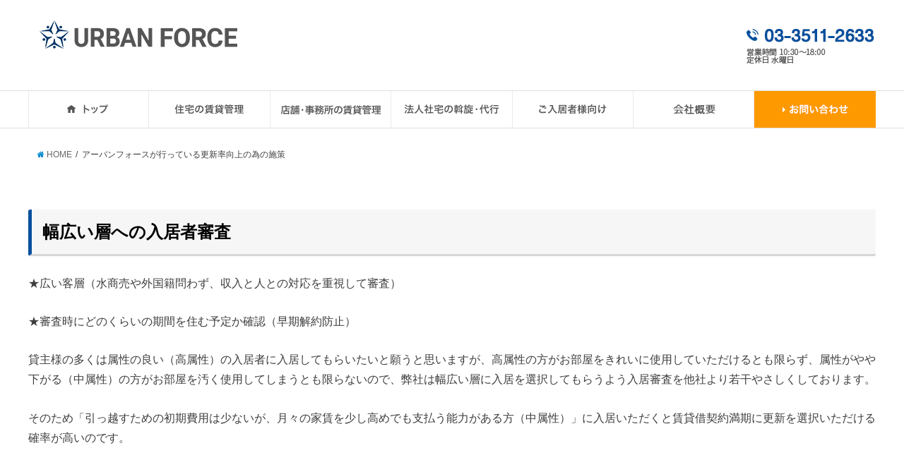

--- FILE ---
content_type: text/html; charset=UTF-8
request_url: https://www.u-force.jp/index.php/updaterate/
body_size: 20328
content:
<!doctype html>
<!--[if lt IE 7]><html lang="ja" class="no-js lt-ie9 lt-ie8 lt-ie7"><![endif]-->
<!--[if (IE 7)&!(IEMobile)]><html lang="ja" class="no-js lt-ie9 lt-ie8"><![endif]-->
<!--[if (IE 8)&!(IEMobile)]><html lang="ja" class="no-js lt-ie9"><![endif]-->
<!--[if gt IE 8]><!--> <html lang="ja" class="no-js"><!--<![endif]-->

<head>
<meta charset="utf-8">
<meta http-equiv="X-UA-Compatible" content="IE=edge">
<title>アーバンフォースが行っている更新率向上の為の施策 | 【公式】アーバンフォース|東京の賃貸管理会社</title>
<meta name="HandheldFriendly" content="True">
<meta name="MobileOptimized" content="320">
<meta name="viewport" content="width=device-width, initial-scale=1"/>

<link rel="apple-touch-icon" href="https://www.u-force.jp/wp-content/uploads/2020/11/uf_icon_ap.png">
<link rel="icon" href="https://www.u-force.jp/wp-content/uploads/2018/01/uf-icon32.png">

<link rel="pingback" href="https://www.u-force.jp/xmlrpc.php">

<!--[if IE]>
<link rel="shortcut icon" href="https://www.u-force.jp/wp-content/uploads/2018/01/uf-icon16.png">
<![endif]-->
<!--[if lt IE 9]>
<script src="//html5shiv.googlecode.com/svn/trunk/html5.js"></script>
<script src="//css3-mediaqueries-js.googlecode.com/svn/trunk/css3-mediaqueries.js"></script>
<![endif]-->
<script async src="https://s.yimg.jp/images/listing/tool/cv/ytag.js"></script>
<script>
  window.yjDataLayer = window.yjDataLayer || [];
  function ytag() { yjDataLayer.push(arguments); }
  ytag({"type":"ycl_cookie"});
</script>


<script>
document.addEventListener( 'wpcf7mailsent', function( event ) {
    ga('send', 'event', 'Contact Form', 'submit');
}, false );
</script>

<script async src="https://s.yimg.jp/images/listing/tool/cv/ytag.js"></script>
<script>
window.yjDataLayer = window.yjDataLayer || [];
function ytag() { yjDataLayer.push(arguments); }
ytag({"type":"ycl_cookie"});
</script>

<script type="text/javascript">
piAId = '928403';
piCId = '13121';
piHostname = 'pi.pardot.com';
(function() {
function async_load(){
var s = document.createElement('script'); s.type = 'text/javascript';
s.src = ('https:' == document.location.protocol ? 'https://pi' : 'http://cdn') + '.pardot.com/pd.js';
var c = document.getElementsByTagName('script')[0]; c.parentNode.insertBefore(s, c);
}
if(window.attachEvent) { window.attachEvent('onload', async_load); }
else { window.addEventListener('load', async_load, false); }
})();
</script>

<!-- All In One SEO Pack 3.7.0[415,473] -->
<script type="application/ld+json" class="aioseop-schema">{"@context":"https://schema.org","@graph":[{"@type":"Organization","@id":"https://www.u-force.jp/#organization","url":"https://www.u-force.jp/","name":"【公式】アーバンフォース|東京の賃貸管理会社","sameAs":[]},{"@type":"WebSite","@id":"https://www.u-force.jp/#website","url":"https://www.u-force.jp/","name":"【公式】アーバンフォース|東京の賃貸管理会社","publisher":{"@id":"https://www.u-force.jp/#organization"}},{"@type":"WebPage","@id":"https://www.u-force.jp/index.php/updaterate/#webpage","url":"https://www.u-force.jp/index.php/updaterate/","inLanguage":"ja","name":"アーバンフォースが行っている更新率向上の為の施策","isPartOf":{"@id":"https://www.u-force.jp/#website"},"breadcrumb":{"@id":"https://www.u-force.jp/index.php/updaterate/#breadcrumblist"},"datePublished":"2017-08-01T15:08:20+09:00","dateModified":"2017-08-18T06:10:35+09:00"},{"@type":"BreadcrumbList","@id":"https://www.u-force.jp/index.php/updaterate/#breadcrumblist","itemListElement":[{"@type":"ListItem","position":1,"item":{"@type":"WebPage","@id":"https://www.u-force.jp/","url":"https://www.u-force.jp/","name":"【公式】アーバンフォース|東京の賃貸管理会社"}},{"@type":"ListItem","position":2,"item":{"@type":"WebPage","@id":"https://www.u-force.jp/index.php/updaterate/","url":"https://www.u-force.jp/index.php/updaterate/","name":"アーバンフォースが行っている更新率向上の為の施策"}}]}]}</script>
<link rel="canonical" href="https://www.u-force.jp/index.php/updaterate/" />
			<script type="text/javascript" >
				window.ga=window.ga||function(){(ga.q=ga.q||[]).push(arguments)};ga.l=+new Date;
				ga('create', 'UA-76495083-1', 'auto');
				// Plugins
				
				ga('send', 'pageview');
			</script>
			<script async src="https://www.google-analytics.com/analytics.js"></script>
			<!-- All In One SEO Pack -->
<link rel='dns-prefetch' href='//s.w.org' />
<link rel="alternate" type="application/rss+xml" title="【公式】アーバンフォース|東京の賃貸管理会社 &raquo; フィード" href="https://www.u-force.jp/index.php/feed/" />
<link rel="alternate" type="application/rss+xml" title="【公式】アーバンフォース|東京の賃貸管理会社 &raquo; コメントフィード" href="https://www.u-force.jp/index.php/comments/feed/" />
		<script type="text/javascript">
			window._wpemojiSettings = {"baseUrl":"https:\/\/s.w.org\/images\/core\/emoji\/13.0.0\/72x72\/","ext":".png","svgUrl":"https:\/\/s.w.org\/images\/core\/emoji\/13.0.0\/svg\/","svgExt":".svg","source":{"concatemoji":"https:\/\/www.u-force.jp\/wp-includes\/js\/wp-emoji-release.min.js?ver=5.5.17"}};
			!function(e,a,t){var n,r,o,i=a.createElement("canvas"),p=i.getContext&&i.getContext("2d");function s(e,t){var a=String.fromCharCode;p.clearRect(0,0,i.width,i.height),p.fillText(a.apply(this,e),0,0);e=i.toDataURL();return p.clearRect(0,0,i.width,i.height),p.fillText(a.apply(this,t),0,0),e===i.toDataURL()}function c(e){var t=a.createElement("script");t.src=e,t.defer=t.type="text/javascript",a.getElementsByTagName("head")[0].appendChild(t)}for(o=Array("flag","emoji"),t.supports={everything:!0,everythingExceptFlag:!0},r=0;r<o.length;r++)t.supports[o[r]]=function(e){if(!p||!p.fillText)return!1;switch(p.textBaseline="top",p.font="600 32px Arial",e){case"flag":return s([127987,65039,8205,9895,65039],[127987,65039,8203,9895,65039])?!1:!s([55356,56826,55356,56819],[55356,56826,8203,55356,56819])&&!s([55356,57332,56128,56423,56128,56418,56128,56421,56128,56430,56128,56423,56128,56447],[55356,57332,8203,56128,56423,8203,56128,56418,8203,56128,56421,8203,56128,56430,8203,56128,56423,8203,56128,56447]);case"emoji":return!s([55357,56424,8205,55356,57212],[55357,56424,8203,55356,57212])}return!1}(o[r]),t.supports.everything=t.supports.everything&&t.supports[o[r]],"flag"!==o[r]&&(t.supports.everythingExceptFlag=t.supports.everythingExceptFlag&&t.supports[o[r]]);t.supports.everythingExceptFlag=t.supports.everythingExceptFlag&&!t.supports.flag,t.DOMReady=!1,t.readyCallback=function(){t.DOMReady=!0},t.supports.everything||(n=function(){t.readyCallback()},a.addEventListener?(a.addEventListener("DOMContentLoaded",n,!1),e.addEventListener("load",n,!1)):(e.attachEvent("onload",n),a.attachEvent("onreadystatechange",function(){"complete"===a.readyState&&t.readyCallback()})),(n=t.source||{}).concatemoji?c(n.concatemoji):n.wpemoji&&n.twemoji&&(c(n.twemoji),c(n.wpemoji)))}(window,document,window._wpemojiSettings);
		</script>
		<style type="text/css">
img.wp-smiley,
img.emoji {
	display: inline !important;
	border: none !important;
	box-shadow: none !important;
	height: 1em !important;
	width: 1em !important;
	margin: 0 .07em !important;
	vertical-align: -0.1em !important;
	background: none !important;
	padding: 0 !important;
}
</style>
	<link rel='stylesheet' id='wp-block-library-css'  href='https://www.u-force.jp/wp-includes/css/dist/block-library/style.min.css?ver=5.5.17' type='text/css' media='all' />
<link rel='stylesheet' id='contact-form-7-css'  href='https://www.u-force.jp/wp-content/plugins/contact-form-7/includes/css/styles.css?ver=5.2.2' type='text/css' media='all' />
<link rel='stylesheet' id='whats-new-style-css'  href='https://www.u-force.jp/wp-content/plugins/whats-new-genarator/whats-new.css?ver=2.0.2' type='text/css' media='all' />
<link rel='stylesheet' id='parent-style-css'  href='https://www.u-force.jp/wp-content/themes/jstork/style.css?ver=5.5.17' type='text/css' media='all' />
<link rel='stylesheet' id='child-style-css'  href='https://www.u-force.jp/wp-content/themes/jstork_custom/style.css?ver=5.5.17' type='text/css' media='all' />
<link rel='stylesheet' id='style-css'  href='https://www.u-force.jp/wp-content/themes/jstork/style.css?ver=5.5.17' type='text/css' media='all' />
<link rel='stylesheet' id='slick-css'  href='https://www.u-force.jp/wp-content/themes/jstork/library/css/slick.css?ver=5.5.17' type='text/css' media='all' />
<link rel='stylesheet' id='shortcode-css'  href='https://www.u-force.jp/wp-content/themes/jstork/library/css/shortcode.css?ver=5.5.17' type='text/css' media='all' />
<link rel='stylesheet' id='remodal-css'  href='https://www.u-force.jp/wp-content/themes/jstork/library/css/remodal.css?ver=5.5.17' type='text/css' media='all' />
<script type='text/javascript' src='//ajax.googleapis.com/ajax/libs/jquery/1.12.2/jquery.min.js?ver=1.12.2' id='jquery-js'></script>
<link rel="https://api.w.org/" href="https://www.u-force.jp/index.php/wp-json/" /><link rel="alternate" type="application/json" href="https://www.u-force.jp/index.php/wp-json/wp/v2/pages/30" /><link rel="EditURI" type="application/rsd+xml" title="RSD" href="https://www.u-force.jp/xmlrpc.php?rsd" />
<link rel="wlwmanifest" type="application/wlwmanifest+xml" href="https://www.u-force.jp/wp-includes/wlwmanifest.xml" /> 

<link rel='shortlink' href='https://www.u-force.jp/?p=30' />
<link rel="alternate" type="application/json+oembed" href="https://www.u-force.jp/index.php/wp-json/oembed/1.0/embed?url=https%3A%2F%2Fwww.u-force.jp%2Findex.php%2Fupdaterate%2F" />
<link rel="alternate" type="text/xml+oembed" href="https://www.u-force.jp/index.php/wp-json/oembed/1.0/embed?url=https%3A%2F%2Fwww.u-force.jp%2Findex.php%2Fupdaterate%2F&#038;format=xml" />
<style type="text/css">
body{color: #3E3E3E;}
a,#breadcrumb li a i{color: #0088cc;}
a:hover{color: #90b6cc;}
.article-footer .post-categories li a,.article-footer .tags a{  background: #0088cc;  border:1px solid #0088cc;}
.article-footer .tags a{color:#0088cc; background: none;}
.article-footer .post-categories li a:hover,.article-footer .tags a:hover{ background:#90b6cc;  border-color:#90b6cc;}
input[type="text"],input[type="password"],input[type="datetime"],input[type="datetime-local"],input[type="date"],input[type="month"],input[type="time"],input[type="week"],input[type="number"],input[type="email"],input[type="url"],input[type="search"],input[type="tel"],input[type="color"],select,textarea,.field { background-color: #ffffff;}
/*ヘッダー*/
.header{color: #333333;}
.header.bg,.header #inner-header,.menu-sp{background: #ffffff;}
#logo a{color: #eeee22;}
#g_nav .nav li a,.nav_btn,.menu-sp a,.menu-sp a,.menu-sp > ul:after{color: #edf9fc;}
#logo a:hover,.nav li a:hover,.nav_btn:hover{color:#eeeeee;}
@media only screen and (min-width: 768px) {
.nav > li > a:after{background: #edf9fc;}
.nav ul {background: #06509d;}
#g_nav .nav li ul.sub-menu li a{color: #f7f7f7;}
}
@media only screen and (max-width: 1165px) {
.site_description{
background: #ffffff;
color: #333333;
}
}
/*メインエリア*/
#inner-content{background: #ffffff}
.top-post-list .post-list:before{background: #0088cc;}
.widget li a:after{color: #0088cc;}
/* 投稿ページ見出し */
.entry-content h2,.widgettitle{background: #ffffff; color: #ffffff;}
.entry-content h3{border-color: #ffffff;}
.h_boader .entry-content h2{border-color: #ffffff; color: #3E3E3E;}
.h_balloon .entry-content h2:after{border-top-color: #ffffff;}
/* リスト要素 */
.entry-content ul li:before{ background: #ffffff;}
.entry-content ol li:before{ background: #ffffff;}
/* カテゴリーラベル */
.post-list-card .post-list .eyecatch .cat-name,.top-post-list .post-list .eyecatch .cat-name,.byline .cat-name,.single .authorbox .author-newpost li .cat-name,.related-box li .cat-name,.carouselwrap .cat-name,.eyecatch .cat-name{background: #fcee21; color:  #444444;}
/* ランキングバッジ */
ul.wpp-list li a:before{background: #ffffff; color: #ffffff;}
/* アーカイブのボタン */
.readmore a{border:1px solid #0088cc;color:#0088cc;}
.readmore a:hover{background:#0088cc;color:#fff;}
/* ボタンの色 */
.btn-wrap a{background: #0088cc;border: 1px solid #0088cc;}
.btn-wrap a:hover{background: #90b6cc;border-color: #90b6cc;}
.btn-wrap.simple a{border:1px solid #0088cc;color:#0088cc;}
.btn-wrap.simple a:hover{background:#0088cc;}
/* コメント */
.blue-btn, .comment-reply-link, #submit { background-color: #0088cc; }
.blue-btn:hover, .comment-reply-link:hover, #submit:hover, .blue-btn:focus, .comment-reply-link:focus, #submit:focus {background-color: #90b6cc; }
/* サイドバー */
#sidebar1{color: #44444444;}
.widget a{text-decoration:none; color:#666666;}
.widget a:hover{color:#999999;}
/*フッター*/
#footer-top.bg,#footer-top .inner,.cta-inner{background-color: #06509d; color: #ffffff;}
.footer a,#footer-top a{color: #f7f7f7;}
#footer-top .widgettitle{color: #ffffff;}
.footer.bg,.footer .inner {background-color: #06509d;color: #ffffff;}
.footer-links li a:before{ color: #ffffff;}
/* ページネーション */
.pagination a, .pagination span,.page-links a{border-color: #0088cc; color: #0088cc;}
.pagination .current,.pagination .current:hover,.page-links ul > li > span{background-color: #0088cc; border-color: #0088cc;}
.pagination a:hover, .pagination a:focus,.page-links a:hover, .page-links a:focus{background-color: #0088cc; color: #fff;}
</style>
<link rel="icon" href="https://www.u-force.jp/wp-content/uploads/2018/01/uf-icon32.png" sizes="32x32" />
<link rel="icon" href="https://www.u-force.jp/wp-content/uploads/2018/01/uf-icon32.png" sizes="192x192" />
<link rel="apple-touch-icon" href="https://www.u-force.jp/wp-content/uploads/2018/01/uf-icon32.png" />
<meta name="msapplication-TileImage" content="https://www.u-force.jp/wp-content/uploads/2018/01/uf-icon32.png" />
		<style type="text/css" id="wp-custom-css">
			.widget a {
	text-decoration: underline;
    color: #0088cc;
}
.top-assessment-text01 a {
	text-decoration-line:none;
	color:#3e3e3e;
}
.top-assessment-text01 a:hover {
	text-decoration-line:none;
	color:#666;
}
span .top-assessment-text02 {
	text-decoration-line:none;
	color:#fff;
}
#top-assessment a {
	text-decoration-line:none;
}
.entry-content h2 {
	font-size:24px;
	padding: 15px;
	color: #010101;
	background: #f6f6f6;
	border-left: solid 5px #06509d;
	border-bottom: solid 3px #d7d7d7;
}

.entry-content h3 {
	padding: 0.5em;
	color: #010101;
	background: #eaf3ff;
	border-bottom: solid 3px #06509d;
}

@media only screen and (min-width: 768px) {
.sp-view {
	display:none;
}
#logo img {
	  width: 280px;
    height: 40px;
}
	
#g_nav {
    display: none;
}
.page-full .wide {
    width:1200px;
margin-top: 0px;
}
.wrap {
    width:1200px;
}

.entry-content h3 img {
    padding: 0.5em;
    color: #010101;
    background: none;
    border-bottom: none;
}

#breadcrumb {
    width:1200px;
}
#inner-header {
	width:1200px;
}
.site_description{
	width:1200px;
}
.page-full #main{
	width: 1200px;
	max-width:none;
	margin: 0;
	float: none;
}
#logo img {
    max-height: none;
}
#inner-content {
	width:1200px;
	padding:0px;
}
.page-id-15 #inner-content {
	width:1200px;
	padding:20px;
}
#main {
    width: 970px;
}
#sidebar1 {
    width: 220px;
}
#main {
    padding-top:10px;
}
.footer-links ul li::after {
    content: "　　";
}
}

@media only screen and (max-width: 768px) {
.pc-view {
	display:none;
}
#g_nav .nav li a, .nav_btn, .menu-sp a, .menu-sp a, .menu-sp > ul:after {
    color: #06509d;
}
.sp-view-img {
    width: 100%;
}
#main {
    padding:0px;
}
article {
    display: block;
}
h2 {
	margin:10px 0;
}

h3 {
	margin:10px 0;
}
img {
    max-width:100%;
    height:auto;
}

.entry-content img {
    margin: 0 0 1em 0;
}

/* テキストの位置 */
.taLeft { text-align: left !important; }
.taCenter { text-align: center !important; }
.taRight { text-align: right !important; }
.entry-content h2 {
    padding: 0;
    margin: 0;
	border:0;
}
.entry-content h3 {
    padding: 0;
    margin: 0;
}

.entry-content p {
    margin: 0 10px 1.6em;
    font-size: 14px;
}

/* フォントの大きさ（プラス） */
.fsP1 { font-size: 1.08em !important; }
.fsP2 { font-size: 1.16em !important; }
.fsP3 { font-size: 1.24em !important; }
.fsP4 { font-size: 1.32em !important; }
.fsP5 { font-size: 1.4em !important; }

/* フォントの大きさ（マイナス） */
.fsM1 { font-size: 0.92em !important; }
.fsM2 { font-size: 0.84em !important; }
.fsM3 { font-size: 0.76em !important; }
.fsM4 { font-size: 0.68em !important; }
.fsM5 { font-size: 0.6em !important; }

/* フォントの太さ */
.fwNormal { font-weight: normal !important; }
.fwBold { font-weight: bold !important; }

/*------------------------------------------------------------
	SPトップページ
------------------------------------------------------------*/

.mainImg {
	margin-bottom: 13px;
	position: relative;
}

.mainImg .foo {
	margin-bottom: 2px;
	cursor: pointer;
}

.mainImg .foo li {
	float: left;
	position: relative;
	border-top: 1px solid #D3D3D3;
	border-bottom: 1px solid #D3D3D3;
}

.mainImg .foo li .linkBox {
	width: 49%;
	position: absolute;
	left: 3%;
	top: 0;
}

.mainImg .foo li .linkBox a {
	width: 60%;
	position: absolute;
	bottom: 13%;
	left: 20%;
}

.mainImg .foo li .linkBox img {
	width: 100%;
}

.mainImg .foopage {
	text-align: center;
	line-height: 1;
	vertical-align: middle;
}

.mainImg .foopage a {
	margin: 0 5px;
	display: inline-block;
	width: 8px;
	height: 8px;
	background: url(https://www.u-force.jp/wp-content/uploads/sp/common/icon04.gif) no-repeat center top;
	background-size: 8px 8px;
}

.mainImg .foopage a.selected {
	background: url(https://www.u-force.jp/wp-content/uploads/sp/common/icon03.gif) no-repeat center top;
	background-size: 8px 8px;
}

.mainImg .foopage a span {
	display: none;	
}

.linkList {
	margin: 0 10px 20px;
}

.linkList li {
	margin: 0 3% 3% 0;
	width: 48.5%;
	float: left;
}

.linkList li img {
	width: 100%;
}

.linkList li:nth-child(2n) {
	margin-right: 0;
}

.linkList li:last-nth-child(-n+2) {
	margin-bottom: 0;
}

.h2Ttl {
	padding: 0 10px;
	color: #fff;
	background: #E4E4E4 url(https://www.u-force.jp/wp-content/uploads/sp/index/bg01.gif) no-repeat right top;
	background-size: 1000px 42px;
}

.h2Ttl span {
	padding: 15px 0 10px 32px;
	display: block;
	background: url(https://www.u-force.jp/wp-content/uploads/sp/common/icon05.png) no-repeat left center;
	background-size: 22px 22px;
}

.h2Ttl01 {
	background: #E4E4E4 url(https://www.u-force.jp/wp-content/uploads/sp/index/bg02.gif) no-repeat right top;
	background-size: 1000px 42px;
}

.h2Ttl01 span {
	background: url(https://www.u-force.jp/wp-content/uploads/sp/common/icon10.png) no-repeat left center;
	background-size: 22px 22px;
}

.linkUl {
	margin-bottom: 30px;
}

.linkUl li {
	font-size: 17px;
	border-bottom: 1px solid #E0E0E0;
}

.linkUl li a {
	padding: 11px 10px;
	display: block;
	position: relative;
}

.linkUl li a:after {
	margin-top: -6px;
	position: absolute;
	width: 8px;
	height: 12px;
	right: 10px;
	top: 50%;
	content: "";
	background: url(https://www.u-force.jp/wp-content/uploads/sp/common/icon09.png) no-repeat center top;
	background-size: 8px 12px;
}

.linkUl li a img {
	margin: -3px 10px 0 0;
	vertical-align: middle;
}    

/*------------------------------------------------------------
	comLink
------------------------------------------------------------*/
#sp-main .comLink {
	margin-bottom: 10px;
}

#sp-main .comLink a {
	display: block;
}

#sp-main .comLink a table {
	width: 100%;
	border-collapse: collapse;
	border-top: 1px solid #E0E0E0;
	border-bottom: 1px solid #E0E0E0;
}

#sp-main .comLink td {
	margin: 0;
	padding: 10px 10px 12px;
	text-align: left;
	vertical-align: top;
}

#sp-main .comLink tr:first-child td {
	padding: 14px 10px 9px;
}

#sp-main .comLink .tdStyle {
	padding: 0 5px;
	width: 30%;
	font-size: 12px;
	font-weight: bold;
	vertical-align: middle;
}

#sp-main .comLink .tdStyle span {
	padding: 3px 3px 2px;
	display: block;
	border-bottom: 1px dotted #C1BFC0;
	border-top: 3px solid #fff;
}

#sp-main .comLink .tdStyle01 {
	padding: 0 3px 0 10px;
	width: 42%;
	text-align: center;
	vertical-align: middle;
}

#sp-main .comLink .tdStyle01 .img-fit {
	width: 120px;	
	height: 90px;
}

#sp-main .comLink .tdStyle01 img {
	width: 100%;	
	max-width: 244px;
	height: auto;
}

#sp-main .comLink th {
	margin: 0;
	padding: 0;
	width: 8%;
	text-align: center;
	vertical-align: middle;
	background-color: #F9F9F9;
	border-left: 1px solid #E0E0E0;
}

#sp-main .comLink .thStyle {
	width: 18%;
	font-size: 12px;
	font-weight: normal;
	border: none;
	background-color: #fff;
}

#sp-main .comLink .thStyle span {
	padding: 3px 3px 2px;
	display: block;
	border-bottom: 1px solid #C1BFC0;
	border-top: 3px solid #fff;
	background: -moz-linear-gradient(
			top,
			#D8D7D8 0%,
			#E0E0E0 60%,
			#E9E9E9);
	background: -webkit-gradient(
			linear, left top, left bottom, 
			from(#D8D7D8),
			color-stop(0.60, #E0E0E0),
			to(#E9E9E9));
}

#sp-main .comLink .bdNone span {
	border-top: none;
}

#sp-main .comLink .colorSpan {
	margin: 0 5px 0 0;
	padding: 2px 4px;
	display: inline-block;
	font-size: 10px;
	font-weight: bold;
	color: #FF6000;
	vertical-align: top;
	border: 1px solid #FFCA9D;
	background-color: #FFF2E7;
}

#sp-main .comLink .colorSpan01 {
	color: #1A7E8E;
	border: 1px solid #56ADBA;
	background-color: #D2F5FB;
}

#sp-main .comLink .money {
	margin: -2px 5px 0 0;
	display: inline-block;
	color: #E90000;
	font-weight: bold;
}

#sp-main .comLink .money span {
	font-size: 18px;
}

/*  追加　*/

.pTitle span {
	font-weight: bold;
    font-size: 1.5em;
}

#sp-main .title {
    margin: 20px 10px;
    color: #06509D;
    font-size: 1.5em;
    line-height: 1;
    font-weight: bold;
}
#sp-main .title span {
	font-size: 14px;
	color:#333;
}

#container .photoBox {
	margin-bottom:20px;
}

.detailLink,
.link,
.pageLink {
	margin:20px 0 40px 0;
	text-align:center;
}

ul.textUl li {
	margin-bottom:20px;
}

#sp-main h4 {
    margin-bottom: 20px;
}

#sp-main .tableBox {
	margin: 0 10px 46px;
}

#sp-main .tableA {
	width: 100%;
	border-collapse: collapse;
}

#sp-main .tableA th,
#sp-main .tableA td {
	padding: 20px;
	text-align: left;
	vertical-align: middle;
	font-weight: bold;
	line-height: 1.3;
	border: 1px solid #CCC;
}

#sp-main .tableA th {
	font-weight: bold;
	background-color: #F2F2F2;
}

#sp-main .tableA th a {
	font-weight: bold;
}

#sp-main .innerBox {
	margin: 0px;
}

/*------------------------------------------------------------
	plan_box_sp
------------------------------------------------------------*/
.plan_box_sp{
	margin: 20px 0;
}

.plan_box_sp li{
	float: left;
	position: relative;
	margin-bottom:20px;
}

.plan_text_sp{
	position: absolute;
	top: 38%;
	left: 17px;
	font-size: 12px;
    line-height: 1.35;
}

/*------------------------------------------------------------
	plan_box02_sp
------------------------------------------------------------*/

.plan_box02_sp {
	margin: 20px 10px;
}

.plan_box02_sp img {
	text-align:center;
	margin:0 0 20px 0;
}

.plan_box02_sp p{
	font-size: 12px;
  line-height: 1.35;
}

/*------------------------------------------------------------
	textBox_sp
------------------------------------------------------------*/
.textBox p {
	margin:10px 10px;
	font-size: 14px;
    line-height: 1.75;
}

.textImg {
	margin-bottom:10px;
}


/*------------------------------------------------------------
	tableType
------------------------------------------------------------*/

#sp-main .tableType01_sp {
	margin: 5px;
}

#sp-main .tableType01_sp table {
	width: 100%;
	border-collapse: collapse;
}

#sp-main .tableType01_sp th,
#sp-main .tableType01_sp td {
	padding: 25px 10px 29px;
	width: 10.5%;
	color: #555;
	font-size: 12px;
	line-height: 1.2;
	font-weight: bold;
	text-align: center;
	vertical-align: middle;
	background-color: #fff;
	border: 1px solid #CCC;
}

#sp-main .tableType01_sp tr:first-child th,
#sp-main .tableType01_sp tr:first-child td {
	padding: 10px;
}

#sp-main .tableType01_sp th {
	width: 14.5%;
	font-size: 14px;
	text-align: left;
	background-color: #F2F2F2;
}

#sp-main .tableType01_sp td span {
	font-size: 0.6em;
	vertical-align: middle;
	font-weight: bold;
}

#sp-main .tableType02_sp {
	margin: 20px 10px;
}

#sp-main .tableType02_sp table {
	width: 100%;
	border-collapse: collapse;
}

#sp-main .tableType02_sp th,
#sp-main .tableType02_sp td {
	padding: 10px;
	width: 38%;
	color: #555;
	font-size: 12px;
	line-height: 1.35;
	font-weight: bold;
	text-align: left;
	vertical-align: middle;
	background-color: #fff;
	border: 1px solid #CCC;
	border-left: none;
}

#sp-main .tableType02_sp th {
	width: 12%;
	text-align: center;
	border-right: none;
	border-left: 1px solid #CCC;
}

/*------------------------------------------------------------
	txt_last
------------------------------------------------------------*/
.txt_last {
	margin:0 10px 20px 20px;
}

.txt_bold {
	text-align:left;
	font-weight:bold;
}
    
/*------------------------------------------------------------
	user_page
------------------------------------------------------------*/
#sp-main .headLine01 {
    padding: 12px 10px 11px;
    font-size: 17px;
    background-color: #DBEBF8;
    border-top: 1px solid #E0E0E0;
    border-bottom: 1px solid #E0E0E0;
}

#sp-main .headLine02 {
    margin-bottom: 15px;
    padding: 14px 10px 10px;
    color: #fff;
    font-weight: bold;
    font-size: 15px;
    background: #06509D url(https://www.u-force.jp/wp-content/uploads/sp/common/com_bg01.gif) repeat-x left top;
    background-size: 2px 3px;
}

#sp-main .headLine01 span {
    padding: 3px 10px 0;
    display: block;
}

#sp-main .h3Ttl {
	margin-bottom: 15px;
	background-size: 29px 30px;
}

#sp-main .h3Ttl01 {
	margin-top: 15px;
	margin-bottom: 10px;
	background: url(https://www.u-force.jp/wp-content/uploads/sp/user/bg01.gif) repeat left top;
	background-size: 2px 2px;
	border: none;
}

#sp-main .h3Ttl01 span {
	color: #B29700;
	border-left: 5px solid #B29700;
	line-height: 1;
}

#sp-main .headLine02 {
	margin-bottom: 0;
}

#sp-main .qaList {
	margin-bottom: 15px;
	font-size: 17px;
	line-height: 1.35;
}

#sp-main .qaList dt {
	margin: 15px 10px 15px;
	padding: 0 0 11px 45px;
	color: #0e559f;
	font-weight: bold;
	background: url(https://www.u-force.jp/wp-content/uploads/sp/user/icon02.gif) no-repeat left top;
	background-size: 37px 32px;
	border-bottom: 1px solid #E6E6E6;
}

#sp-main .qaList dt:first-child {
	margin-top: 0;
}

#sp-main .qaList dd {
	padding: 0 10px	 14px 55px;
	background: url(https://www.u-force.jp/wp-content/uploads/sp/user/icon03.gif) no-repeat 10px top;
	background-size: 37px 26px;
	border-bottom: 2px solid #E0E0E0;
}

#sp-main .qaList .bdSpan {
	font-weight: bold;
}

#sp-main .qaList .redSpan {
	color: #DB0C0C;
}

#sp-main .linkUl {
	margin: 0 10px;
    width: 100%;
}

#sp-main .linkUl li {
	width: 47%;
	float: right;
}

#sp-main .linkUl li:first-child {
	float: left;
}

#sp-main .linkUl li img {
	width: 100%;
}

#sp-main div.comContact {
	text-align: center; 
}

/*------------------------------------------------------------
	フッター
------------------------------------------------------------*/
#gFooter {
    background-color: #fff;
}

#gFooter .pageTop {
	margin-bottom: 15px;
	padding: 10px;
	font-weight: bold;
	clear: both;
	text-align: center;
	background-color: #06509D;
}

#gFooter .pageTop a {
	color: #fff;
}

#gFooter .pageTop a span {
	padding-left: 20px;
	background: url(https://www.u-force.jp/wp-content/uploads/sp/common/icon11.png) no-repeat left center;
	background-size: 15px 10px;
}

#gFooter .fNavi {
	margin-bottom: 15px;
}

#gFooter .fNavi li {
	width: 50%;
	float: left;
	box-sizing: border-box;
	border-bottom: 1px solid #D3D3D3;
	border-right: 1px solid #D3D3D3;
}

#gFooter .fNavi li:nth-child(2n) {
	border-right: none;
}

#gFooter .fNavi li:nth-child(-n+2) {
	border-top: 1px solid #D3D3D3;
}

#gFooter .fNavi li a {
	padding: 13px 10px;
	font-size: 13px;
	display: block;
	color: #06509D;
	position: relative;
}

#gFooter .fNavi li a:after {
	margin-top: -6px;
	position: absolute;
	width: 8px;
	height: 12px;
	right: 5px;
	top: 50%;
	content: "";
	background: url(https://www.u-force.jp/wp-content/uploads/sp/common/icon09.png) no-repeat center top;
	background-size: 8px 12px;
}

#gFooter .pcLink {
	margin: 0 10px 15px;
}

#gFooter .pcLink img {
	width: 100%;
}

#gFooter .copyright {
	padding: 5px 10px;
	color: #fff;
	font-size: 10px;
	text-align: center;
	background-color: #282828;
}
#footer-top.bg, #footer-top .inner, .cta-inner {
    display: none;
}

#page-top {
    display: none;
}    
    
.link {
	margin-bottom: 40px;
	text-align: center;
}

}

/* ▲ SP終了　*/

#inner-content{
background: #ffffff;
box-shadow: none;
}

.page-id-15 #container {
background-color:#f7f7f5;
}

#container {
background-color:#fff;
}
#container .entry-content {

}

.page-id-15 #inner-content{
background: #ffffff;
box-shadow: 0 0 1px #dddddd;
}

.entry-content img {
	max-width: none;
 /*   height: 100%; */
}
.entry-content h3 {
border-left:none;
}

.site_description_bg {
	background:#f7f7f5;
}
.site_description {
	margin: 0 auto;
	font-size: 12px;
    text-align: left;
	padding: 6px;
	background:#f7f7f5;
}

.page-title {
	display:none;
}

.entry-content ul li {
	padding-left: 0;
}
.entry-content ul li:before {
	width:0px;
}

.h1 img { width:207px; height:48px;}
#g_nav { margin-top: -15px;}
.header.bg {
    margin: 0 auto;
    padding: 20px 0;
}

.widgettitle {
	background-color:#fff;
	color:#666;
	border-left: 3px solid #06509d;
	border-radius:0px;
}
.widgettitle span {
	padding:3px 10px 3px 10px;
}
.wi-hr {
	border-bottom: 1px dotted #DEDEDE;
	padding-bottom:20px;
}

.rUl {
	float: right;
}
.rUl li {
	padding-top: 7px;
}
.rUl li:first-child {
	padding-top: 0;
}

.sliderBox {
	position: relative;
	width: 100%;
	overflow: hidden;
	margin-bottom: 40px;
    height: 485px;
}

.sliderBox .arrow {
	width: 100%;
	position: absolute;
	top: 50%;
}

.sliderBox .arrow li {
	top: -29px;
	cursor: pointer;
	position: absolute;
	z-index: 20;
}

.sliderBox .arrow .prev {
	left: 10px;
}

.sliderBox .arrow .next {
	right: 10px;
}

.sliderBox .foo {
	overflow: hidden;
    margin-top: -20px;
}

.sliderBox .foo li {
	float: left;
	position: relative;
}

.sliderBox .foo li .innerBox {
	margin-left: -600px;
	width: 1200px;
	position: absolute;
	z-index: 10;
	top: 0;
	left: 50%;
}

.sliderBox .foo li .innerBox .linkBox {
	width: 372px;
	position: relative;
}

.sliderBox .foo li .innerBox .p01 a {
	position: absolute;
	bottom: 50px;
	left: 85px;
}

.sliderBox .foo li .innerBox .p02 a {
	position: absolute;
	bottom: 50px;
	left: 35px;
}

.sliderBox .foo li .innerBox .p03 a {
	position: absolute;
	bottom: 50px;
	left: 45px;
}

.sliderBox .foo li .innerBox .p04 a {
	position: absolute;
	bottom: 50px;
	left: 85px;
}

.sliderBox .thumb {
	margin-left: -525px;
	width: 850px;
	position: absolute;
	bottom: 15px;
	left: 55%;
}

.sliderBox .thumb li {
	width: 210px;
	float: left;
}

.sliderBox .thumb li a {
	padding: 5px;
	display: block;
}

.sliderBox .thumb li a:hover,
.sliderBox .thumb .selected	 a {
	background-color: #06509D;
}

/*------------------------------------------------------------
	グローバルナビ
------------------------------------------------------------*/
#gNavi {
	border-top: 1px solid #DEDEDE;
	border-bottom: 1px solid #DEDEDE;
	background-color:#fff;
}

#gNavi ul {
	margin: 0 auto;
	width: 1200px;

}

#gNavi li {
	float: left;
}

#gNavi li a {
	display: block;
}

#gNavi .navi01 a {
	background: url(https://www.u-force.jp/wp-content/uploads/common/navi01_over.jpg) no-repeat left center;
}

#gNavi .navi02 a {
	background: url(https://www.u-force.jp/wp-content/uploads/common/navi02_over.jpg) no-repeat left center;
}

#gNavi .navi03 a {
	background: url(https://www.u-force.jp/wp-content/uploads/common/navi03_over.jpg) no-repeat left center;
}

#gNavi .navi04 a {
	background: url(https://www.u-force.jp/wp-content/uploads/common/navi04_over.jpg) no-repeat left center;
}

#gNavi .navi05 a {
	background: url(https://www.u-force.jp/wp-content/uploads/common/navi05_over.jpg) no-repeat left center;
}

#gNavi .navi06 a {
	background: url(https://www.u-force.jp/wp-content/uploads/common/navi08_over.jpg) no-repeat left center;
}

#gNavi .navi07 a {
	background: url(https://www.u-force.jp/wp-content/uploads/common/navi07_over.jpg) no-repeat left center;
}

#gNavi li a:hover img {
	visibility: hidden;

}
.page-id-140 #gNavi .navi01 a,
.page-id-143 #gNavi .navi01 a,
.page-id-145 #gNavi .navi01 a,
.page-id-147 #gNavi .navi01 a,
.page-id-149 #gNavi .navi01 a,
.page-id-151 #gNavi .navi01 a,
.page-id-153 #gNavi .navi01 a
 {
    background: url(https://www.u-force.jp/wp-content/uploads/common/navi01_out.jpg) no-repeat left center;
}
.page-id-140 #gNavi .navi01 a:hover,
.page-id-143 #gNavi .navi01 a:hover,
.page-id-145 #gNavi .navi01 a:hover,
.page-id-147 #gNavi .navi01 a:hover,
.page-id-149 #gNavi .navi01 a:hover,
.page-id-151 #gNavi .navi01 a:hover,
.page-id-153 #gNavi .navi01 a:hover
 {
    background: url(https://www.u-force.jp/wp-content/uploads/common/navi01_over.jpg) no-repeat left center;
}

.page-on { display: block !important; }
.page-off { display: none !important; }
.page-on { display: none !important; }
.page-off { display: block !important; }

/* residence */

.entry-content ol > li:before {
	display:none;
}

.page-full #main {
	margin: 0;
	padding: 0;
}

.residence h2 {
	margin: 0;
	padding: 0;
    border: 0;
    background: 0;
    background-color: #fff;
}

.residence h3 {
	margin: 0;
	padding: 0;
    border: 0;
    background: 0;
	width:1200px;
}

.residence h4 {
	margin-bottom: 20px;
}

.residence .imgBoxL {
	margin: 0 0 20px 11px;
}

.residence .imgBoxL .photoBox {
	float: left;
}

.residence .imgBoxL .textBox {
	width: 638px;
	float: right;
}

.residence .imgBoxL .textBox p {
	margin: 0 0 42px 17px;
	line-height: 1.3;
}

.residence .imgBoxL .textBox .pTitle {
	margin: 0 0 14px;
	font-weight: bold;
	line-height: 1.15;
}

.residence .imgBoxL .textBox .pTitle img {
	float: left;
}

.residence .imgBoxL .textBox .pTitle span {
	width: 566px;
	float: right;
	display: block;
}

.residence .imgBoxL .textBox .link {
	text-align: center;
}

.residence .imgBoxL .textBox .link a:hover img {
	opacity: 0.8;
	filter: alpha(opacity=80);
}

.residence .text {
	margin: 0 12px 16px;
	line-height: 1.35;
}

.residence .title {
	margin-bottom: 20px;
	color: #06509D;
	line-height: 1;	
	font-weight: bold;
    font-size: 1.7em;
}

.residence .title span {
	color: #333;
}

.residence .textUl {
	margin: 0 0 22px 11px;
}

.residence .textUl01 {
	margin-right: -10px;
}

.residence .textUl li {
	float: left;
}

.residence .textUl .rLi {
	float: right;
}

.residence .detailLink {
	margin-bottom: 40px;
}

.residence .detailLink01 {
	margin-bottom: 60px;
}

.residence .detailLink a:hover img {
	opacity: 0.8;
	filter: alpha(opacity=80);
}

.residence .pageLink {
	text-align: center;
}

.residence .pageLink a:hover img {
	opacity: 0.8;
	filter: alpha(opacity=80);
}

.residence .tableBox {
	margin: 0 10px 46px;
}

.residence .tableA {
	width: 100%;
	border-collapse: collapse;
}

.residence .tableA th,
.residence .tableA td {
	padding: 20px;
	text-align: left;
	vertical-align: middle;
	font-weight: bold;
	line-height: 1.3;
	border: 1px solid #CCC;
}

.residence .tableA th {
	font-weight: bold;
	background-color: #F2F2F2;
}

.residence .tableA th a {
	font-weight: bold;
}

/* user */

.linkList {
	margin: 0 0 40px;
}

.linkList li {
	padding-left: 15px;
	float: left;
}

.linkList li:first-child {
	padding-left: 0;
	margin-right:10px;
}

.page-id-147 .entry-content ul li {
	margin-right:10px;
}

.linkList li a:hover img {
	opacity: 0.8;
	filter: alpha(opacity=80);
}

.qaDl {
	margin: 0 0 20px 10px;
	padding: 18px 18px 0;
	position: relative;
	behavior: url(/js/pie.htc);  
	border: 2px solid #E7E7E7;
	border-radius: 4px;
}

.qaDl01 {
	background-color: #FCFCFC;
}

.qaDl02 {
	margin-bottom: 60px;
}

.qaDl dt {
	color: #06509D;
	font-size: 1.2em;
	font-weight: bold;
	background: url(https://www.u-force.jp/wp-content/uploads/user/icon_q.png) no-repeat left top;
	padding-left: 60px;
}

.qaDl dt span {
	padding: 7px 0 26px 61px;
	display: block;
	background: url(https://www.u-force.jp/wp-content/uploads/user/line.png) repeat-x left bottom;
}

.qaDl dd {
	padding: 28px 0 27px 61px;
	font-size: 1.2em;
	line-height: 1.15;
	background: url(https://www.u-force.jp/wp-content/uploads/user/icon_a.png) no-repeat left center;
}

.qaDl dd .bdSpan {
	font-weight: bold;
}

.qaDl dd .red {
	color: #DB0C0C;
}

.link {
	margin-bottom: 60px;
	text-align: center;
}

.link a:hover img {
	opacity: 0.8;
	filter: alpha(opacity=80);
}

.linkUl {
	margin: 0 auto;
	width: 654px;
}

.linkUl li {
	float: left;
}

.linkUl .rLi {
	float: right;
}

.linkUl li a:hover img {
	opacity: 0.8;
	filter: alpha(opacity=80);
}
.entry-content dd {
	margin-bottom: 2%;
}



/* フッター */

.footer-text {
	font-size:14px;
}
#footer .footer-links li a {
    padding-left: 10px;
    color: #fff;
    font-size: 13px;
    line-height: 2;
    background: url(https://www.u-force.jp/wp-content/uploads/common/icon06.gif) no-repeat left 3px;
}
.footer-line {
border-top:1px solid #5185bb;
}
.footer .copyright {
  display: block;
  float: none;
  text-align: center;
  margin-bottom: 0px;
  padding-bottom:20px;
}

#page-top a {
width:66px;
height:66px;
border-radius: 5%;
background: url(https://www.u-force.jp/wp-content/uploads/common/pagetop.png) no-repeat	
}
.fa-chevron-up:before {
    content: " ";
}

/* プラン */
.textImg {
	margin-bottom: 22px;
	text-align: center;
}
.innerBox {
	margin: 0 0 58px 149px;
}
.innerBox p {
	margin: 0;
	width: 730px;
	float: left;
	line-height: 1.3;
}

.innerBox .link {
	margin-top: 24px;
	float: right;
}

.innerBox .link a:hover img {
	opacity: 0.8;
	filter: alpha(opacity=80);
}

.page-id-437.textUl {
	margin: 0 -36px 53px 27px;
	overflow: hidden;
	zoom: 1;
}

.page-id-437.textUl li {
	margin-right: 36px;
	width: 359px;
	float: left;
	position: relative;
}

.textUl li span {
	display: block;
	width: 100%;
	position: absolute;
	top: 200px;
	left: 0;
	font-size: 1.2em;
	line-height: 1.35;
	text-align: center;
}

.tableType01 {
	margin: 0 0 20px 10px;
}

.tableType01 table {
	width: 100%;
	border-collapse: collapse;
}

.tableType01 th,
.tableType01 td {
	padding: 25px 10px 29px;
	width: 10.5%;
	color: #555;
	font-size: 2em;
	line-height: 1.2;
	font-weight: bold;
	text-align: center;
	vertical-align: middle;
	background-color: #fff;
	border: 1px solid #CCC;
}

.tableType01 tr:first-child th,
.tableType01 tr:first-child td {
	padding: 10px;
}

.tableType01 th {
	width: 14.5%;
	font-size: 1.2em;
	text-align: left;
	background-color: #F2F2F2;
}

.tableType01 td span {
	font-size: 0.6em;
	vertical-align: middle;
	font-weight: bold;
}

.tableType02 {
	margin: 0 0 30px 10px;
}

.tableType02 table {
	width: 100%;
	border-collapse: collapse;
}

.tableType02 th,
.tableType02 td {
	padding: 10px;
	width: 38%;
	color: #555;
	font-size: 1.2em;
	line-height: 1.35;
	font-weight: bold;
	text-align: left;
	vertical-align: middle;
	background-color: #fff;
	border: 1px solid #CCC;
	border-left: none;
}

.tableType02 th {
	width: 12%;
	text-align: center;
	border-right: none;
	border-left: 1px solid #CCC;
}

.pageLink {
	text-align: center;
}

.pageLink a:hover img {
	opacity: 0.8;
	filter: alpha(opacity=80);
}

/*------------------------------------------------------------
	plan02
------------------------------------------------------------*/
.innerBox01 {
	margin: 0 auto 55px;
	width: 870px;
}

.innerBox01 p {
	width: 540px;
}

.innerBox01 .link {
	margin: 4px 0 0;
}

.textDl {
	margin: 0 10px 35px;
}

.textDl dt {
	float: left;
	clear: left;
}

.textDl dd {
	padding: 5px 0 32px 280px;
	font-size: 1.2em;
	line-height: 1.3;
}

/*------------------------------------------------------------
	plan_box 
------------------------------------------------------------*/
.plan_box{
	width: 1198px;
	margin: 0 0 60px 10px;
}

.plan_box li{
	width: 584px;
	float: left;
	position: relative;
}

.plan_box_r{
	margin-left: 20px;
}

.plan_last{
	margin-top: 20px;
}

.plan_text{
	position: absolute;
	top: 62px;
	left: 37px;
	font-size: 0.9em;
    line-height: 1.35;
}

/***** コンタクトフォーム *****/
.table-contactform7{
  overflow: hidden;
table-layout: fixed;
}

.wpcf7-form-control-wrap {
	width:100%;
}

.required-contactform7{
  padding: 5px;
  background: #DE8686;
  color: #fff;
  border-radius: 3px;
  margin-right: 3px;
}
 
.unrequired-contactform7{
  padding: 5px;
  background: #BDBDBD;
  color: #fff;
  border-radius: 3px;
  margin-right: 3px;
}
 
.table-contactform7 th{
  font-weight:bold;
  text-align:left;
}
 
.table-contactform7 input,
.table-contactform7 textarea{
  max-width: 90% !important;
  margin: 5px 10px 10px 5px;
}
 
.address-100 input{
  max-width: 90% !important;
  margin: 5px 10px 10px 5px;
}
 
.message-100 textarea{
  width: 100%;
  margin: 5px 10px 10px 5px;
}
.wpcf7-submit {
  background-color:#ff9900;
}
 
@media screen and (min-width: 768px){
  .table-contactform7 th{
    width:28%;
  }
    }
     
@media screen and (max-width: 768px){
.table-contactform7{
  display:block;
}     
       
  .table-contactform7 tbody,
  .table-contactform7 tr{
    display: block;
    width: 100%;
  }
  .table-contactform7 th{
  width:100%;
  display:block;
  margin: 0 auto;
  border:none;
}
.table-contactform7 td{
  display: list-item;
  list-style-type:none;
  margin:0;
  padding:0;
  width: 100%;
  border-top: none !important;
}
}

/* ウィジェット */

table.widget-data01 {
	border-collapse: collapse;
	text-align: left;
	line-height: 1.5;
	border: 3px solid #06509d;
}

table.widget-data01 thead th {
	padding: 10px;
	font-size:110%;
	font-weight: bold;
	border-top: 1px solid #ccc;
	border-right: 1px solid #ccc;
	background: #06509d;
	color:#fff;	
}
table.widget-data01 thead th span {
	font-size:72%;
	margin-left:5px;
}
table.widget-data01 tbody th {
	width: 50%;
	padding: 10px;
	font-weight: bold;
	vertical-align: top;
	border-right: 1px solid #ccc;
	border-bottom: 1px solid #ccc;
	background: #ececec;
}
table.widget-data01 td {
	width: 350px;
	padding: 10px;
	vertical-align: top;
	border-right: 1px solid #ccc;
	border-bottom: 1px solid #ccc;
}

table.widget-data02 {
	border-collapse: collapse;
	text-align: left;
	line-height: 1.5;
	border: 3px solid #1878db;
}

table.widget-data02 thead th {
	padding: 10px;
	font-size:110%;
	font-weight: bold;
	border-top: 1px solid #ccc;
	border-right: 1px solid #ccc;
	background: #1878db;
	color:#fff;	
}
table.widget-data02 thead th span {
	font-size:72%;
	margin-left:5px;
}
table.widget-data02 tbody th {
	width: 50%;
	padding: 10px;
	font-weight: bold;
	vertical-align: top;
	border-right: 1px solid #ccc;
	border-bottom: 1px solid #ccc;
	background: #ececec;
}
table.widget-data02 td {
	width: 350px;
	padding: 10px;
	vertical-align: top;
	border-right: 1px solid #ccc;
	border-bottom: 1px solid #ccc;
}

/* TOPお知らせ一覧 */
.home_widget {
    margin: 20px 0 0 0;
    max-width: 100%;
}
.home_widget .widget ul {
	margin-left:15px;
}
.home_widget .widgettitle {
padding: 5px 5px;
color: #494949;
background: #ecf4fd;
border-left: solid 5px #06509d;
border-bottom: solid 4px #d0dbe7;
font-size:120%;
}

table.wd01 {
    width: 100%;
    margin: 0 10px 0 0;
    border-collapse: separate;
    border-spacing: 0px 15px;
    font-size: 12px;
	float:left;
}

table.wd01 p {
	font-size:12px;
    font-weight: normal;
	vertical-align: middle;
}
 
table.wd01 th,
table.wd01 td {
    padding: 10px;
}
 
table.wd01 th {
    background: #ffc32f;
    vertical-align: middle;
    text-align: left;
    width: 50%;
    overflow: visible;
    position: relative;
    color: #fff;
    font-weight: bold;
    font-size: 24px;
	line-height: 30px;
}
 
table.wd01 th:after {
    left: 100%;
    top: 50%;
    border: solid transparent;
    content: " ";
    height: 0;
    width: 0;
    position: absolute;
    pointer-events: none;
    border-color: rgba(136, 183, 213, 0);
    border-left-color: #ffc32f;
    border-width: 20px;
    margin-top: -20px;
}

/* firefox */
@-moz-document url-prefix() {
    table.company th::after {
        float: right;
        padding: 0;
        left: 30px;
        top: 10px;
        content: " ";
        height: 0;
        width: 0;
        position: relative;
        pointer-events: none;
        border: 10px solid transparent;
        border-left: #06509d 10px solid;
        margin-top: -10px;
    }
}
 
table.wd01 td {
	border:7px solid #ffc32f;
	text-align: center;
    background: #f8f8f8;
    width: 50%;
    padding-left: 20px;
	font-size:42px;
	font-weight: bold;
	line-height:0.7em;
	padding-bottom:0;
}
table.wd01 td span {
	font-size:12px;
    font-weight: normal;
	vertical-align: middle;
}

table.wd02 {
    width: 100%;
	margin-left:10px;
	padding-right:10px;
    border-collapse: separate;
    border-spacing: 0px 15px;
    font-size: 12px;
}

table.wd02 p {
	font-size:12px;
    font-weight: normal;
	vertical-align: middle;
}
 
table.wd02 th,
table.wd02 td {
    padding:10px;
}
 
table.wd02 th {
    background: #ffa531;
    vertical-align: middle;
    text-align: left;
    width: 50%;
    overflow: visible;
    position: relative;
    color: #fff;
    font-weight: bold;
    font-size: 24px;
	line-height: 30px;
}
 
table.wd02 th:after {
    left: 100%;
    top: 50%;
    border: solid transparent;
    content: " ";
    height: 0;
    width: 0;
    position: absolute;
    pointer-events: none;
    border-color: rgba(136, 183, 213, 0);
    border-left-color: #ffa531;
    border-width: 20px;
    margin-top: -20px;
}
 
table.wd02 td {
	border:7px solid #ffa531;
	text-align: center;
    background: #f8f8f8;
    width: 50%;
    padding-left: 20px;
	font-size:42px;
	font-weight: bold;
	line-height:0.7em;
	padding-bottom:0;
}
table.wd02 td span {
	font-size:12px;
    font-weight: normal;
	vertical-align: middle;
}
.top-data-wrap {
	height:auto;
	width:100%;
    margin-bottom: -30px;
}

.top-data {
	float:left;
	width:50%;
	height:50%;
}

.clearfix:after {
  display: block;
  clear: both;
  content: "";
}

.cat-name {
	display:none
}

.whatsnew h1 {
	border-left: 5px solid #06509d;
	padding-left: 10px;
	color: #666;
}

/* ▼ NEW TOP -PC- */

.top-mainview {
    width: 900px;
    height: 540px;
    background-image: url(https://www.u-force.jp/wp-content/uploads/index/top_img_mainview.png);
    padding: 50px 20px;
}
.top-mainview h2 {
    font-size:32px;
    font-family: "ヒラギノ明朝 ProN W6", "HiraMinProN-W6", "HG明朝E", "ＭＳ Ｐ明朝", "MS PMincho", "MS 明朝", serif;
    color:#fff;
	font-weight:normal;
    background: none;
    border: none;
	box-shadow:none;
	text-align:center;
    margin-bottom: 45px;
}
.top-mainview p {
    font-size:16px;
    color:#fff;
	text-align:center;
}
.top-5support-title {
    background-image: url(https://www.u-force.jp/wp-content/uploads/index/top_img_5support_title.png);
    height: 150px;
}
.top-5support-title h3 {
    text-align: center;
    color: #fff;
    font-size: 36px;
    background: none;
    border: none;
	box-shadow:none;
	text-align:center;  
    margin-top: -20px;
}
.top-5support-title .support5s01 {
    font-size: 60px;
    color: #ffd800;
}
.top-5support-title .support5s02 {
    font-size: 48px;
    color: #ffd800;
}
.top-5support-title .support5s03 {
    font-size: 18px;
    color: #ffd800;
}
.r-text {
    text-align: right;
    font-size: 14px;
    color: #333;
    margin-top: 10px;
}
.support-number {
    border-radius: 50%;
    font-size: 1.5em;
    line-height: 2em;
    padding-top: 0.1em;
    padding-left: 0.5em;
    padding-right: 0.5em;
    color: #fff;
    background: #ffc32f;
    width: 47px;
    text-align: center;
}
.support__list-items {
    display: -webkit-box;
    display: -ms-flexbox;
    display: -webkit-flex;
    display: flex;
    justify-content: space-between;
    flex-wrap: wrap;
    margin: 56px 0 25px;
}
.support__list-item {
    text-align: center;
}
.support__list-item {
    width: 280px;
    height: 280px;
    padding: 0 0 16px;
    border: 4px solid #63a4e6;
    box-shadow: 0 0 0 6px #e6ecf3;
    text-align: center;    
}
.support__list-item:nth-child(1) .support__image {
    margin: -57px 0 0px;
    width: 74px;
    height: auto;
}
.support__list-item:nth-child(2) .support__image {
    margin: -57px 0 0px;
    width: 97px;
    height: auto;
}
.support__list-item:nth-child(3) .support__image {
    margin: -57px 0 0px;
    width: 111px;
    height: auto;
}
.support__list-item:nth-child(4) .support__image {
    margin: -57px 0 0px;
    width: 94px;
    height: auto;
}
.support__list-item:nth-child(5) .support__image {
    margin: -57px 0 0px;
    width: 96px;
    height: auto;
}
.support__list-item:nth-child(6) .support__image {
    margin: -57px 0 0px;
    width: 96px;
    height: auto;
}
.support__title {
    font-size: 40px;
    color:#1878db;
    font-weight: bold;
    margin: 3px;
}
.support__title span {
    font-size: 30px;
    color:#333;
    font-weight: bold;
}
.support__text {
    font-size: 20px;
    color:#333;
}

.top-plan-wrapper {
    padding: 1px 36px 50px;
    background-color: #ecf1f6;
}
.top-plan-wrapper p {
    margin:0;
}
.top-plan-title h3 {
    font-size: 36px;
    color:#06509d;
    text-align: center;
    background-color: #fff;
    padding:12px 0;
    border-top:3px solid #06509d;
    border-bottom:3px solid #06509d;
}
.top-plan-title h4 {
    font-size: 30px;
    color:#06509d;
    text-align: center;
    padding:50px 0 0;
}
.top-plan-point01 {
    background-image: url(https://www.u-force.jp/wp-content/uploads/index/top_img_plan_bg.png);
    width: 794px;
    height: 168px;
    padding: 1px 10px;
    margin: 0 auto;
}
.top-plan-point01-inner {
    margin: 20px 0 20px 150px;
}
.plan-o01 {
    font-size: 18px;
    color:#fff;
    background-color: #3589df;
    padding: 10px;
    width: 200px;
}
.plan-o02 {
    font-size: 30px;
    color:#333;
    font-weight: bold;
}
.plan-o02 span {
    font-size: 30px;
    color:#06509d;
}

.top-plan-point02 {
    width: 90%;
    margin: 0 auto;
    background-color: #ffffff;
    display: box;
    display: -webkit-box;
    display: -moz-box;
    display: -o-box;
    display: -ms-box;
    box-pack: justify;
    -moz-box-pack: justify;
    -webkit-box-pack: justify;
    -o-box-pack: justify;
    -ms-box-pack: justify;    
}

.plan4-01 {    
    width: 400px;
    float: left;
    clear: both;
}
.plan4-01t {
    background-color: #1d9eef;
    padding: 15px 0;
    color:#fff;
    font-size: 30px;
    text-align: center;
}
.plan4-01t span {
    color:#fff;
    font-size: 20px;
}
.plan4-01b {
    background-color: #fff;
    padding: 15px 0;
    text-align: center;    
    color:#333;
    font-size: 20px;
}
.plan4-02 {    
    width: 400px;
    float: right;
}
.plan4-02t {
    background-color: #ffb413;
    padding: 15px 0;
    color:#fff;
    font-size: 30px;
    text-align: center;
}
.plan4-02t span {
    color:#fff;
    font-size: 20px;
}
.plan4-02b {
    background-color: #fff;
    padding: 15px 0;
    text-align: center;    
    color:#333;
    font-size: 20px;
}
.plan4-03 {    
    width: 400px;
    float: left;
    clear: both;
    margin: 27px 0 50px;
}
.plan4-03t {
    background-color: #6dda03;
    padding: 15px 0;
    color:#fff;
    font-size: 30px;
    text-align: center;
}
.plan4-03t span {
    color:#fff;
    font-size: 20px;
}
.plan4-03b {
    background-color: #fff;
    padding: 15px 0;
    text-align: center;    
    color:#333;
    font-size: 20px;
}
.plan4-04 {    
    width: 400px;
    float: right;
    margin: 27px 0 50px;
}
.plan4-04t {
    background-color: #f46a45;
    padding: 15px 0;
    color:#fff;
    font-size: 30px;
    text-align: center;
}
.plan4-04t span {
    color:#fff;
    font-size: 20px;
}
.plan4-04b {
    background-color: #fff;
    padding: 15px 0;
    text-align: center;    
    color:#333;
    font-size: 20px;
}

.top-plan-table-top01 {
    background-color: #1d9eef;
    font-size: 20px;
    color:#fff;
}
.top-plan-table-top02 {
    background-color: #ffb413;
    font-size: 20px;
    color:#fff;
}
.top-plan-table-top03 {
    background-color: #6dda03;
    font-size: 20px;
    color:#fff;
}
.top-plan-table-top04 {
    background-color: #f46a45;
    font-size: 20px;
    color:#fff;
}

.top-plan-table table {
    width: 100%;
    border-collapse: collapse;
    border: 2px solid #ecf1f6;
}
.top-plan-table th {
    width: 10.5%;
    border: 2px solid #ecf1f6;    
}
.top-plan-table tr {
    border: 2px solid #ecf1f6;
}
.top-plan-table td {
    padding: 24px 0;
    width: 10.5%;
    color: #555;
    font-size: 20px;
    line-height: 1.2;
    font-weight: bold;
    text-align: center;
    vertical-align: middle;
    border: 2px solid #ecf1f6;
    background-color: #fff;
}
.top-plan-table-red {
    color:red;
}
.top-plan-table-blue {
    color:blue;
}

.top-voice-title {
    margin: 70px 0;
    text-align: center;
}
.top-voice-title h3 {
    padding-left: 30px;
    line-height: 30px;
    font-size: 36px;
    color:#333;
    background: none;
    border: none;
    margin: 0;
}
.top-voice-title h3:before {
    content: '';
    display: inline-block;
    width: 46px;
    height: 47px;
    margin-right: 20px;
    background-image: url(https://www.u-force.jp/wp-content/uploads/index/comment-white-oval-bubble.svg);
    background-size: contain;
    vertical-align: middle;    
}
.top-voice-title p {
    font-size: 18px;
    color:#333;    
}
.case-line {
    display: flex;
    align-items: center;
    text-align: center; /* for no-flexbox browsers */
    color:#1878db;
    font-size: 20px;
    font-weight: bold;
    clear: both;
}
.case-line:before,
.case-line:after {
    border-top: 2px solid #1878db;
    content: "";
    display: inline; /* for IE */
    flex-grow: 1;
}
.case-line:before {
    margin-right: 0.5em;
}
.case-line:after {
    margin-left: 0.5em;
}

.top-voice-case01 {
    width: 100%;
}
.top-voice-case01-l {
    float: left;
}
.top-voice-case01-r {
    float: right;
    width: 70%;
    margin-bottom: 50px;
}
.top-voice-case01-r01 {
    float: left;
    width: 45%;
}
.plan-balloon1 {
    position: relative;
    display: inline-block;
    margin: 0 0 1em;
    padding: 3px 10px;
    min-width: 200px;
    max-width: 100%;
    text-align: center;
    color: #fff;
    font-size: 16px;
    background: #1878db;
}
.plan-balloon1:before{
	content: "";
	position: absolute;
	top: 100%;
	left: 50%;
 	margin-left: -15px;
	border: 10px solid transparent;
	border-top: 10px solid #1878db;
}
.top-voice-case01-r .plan-balloon1 p {
    color:#fff;
	margin: 0;
	padding: 0;
}
.top-voice-case01-r .plan-balloon1-b01 {
    font-size:18px;
    font-weight: bold;
    color:#333;
    margin-bottom: 0;
}
.top-voice-case01-r .plan-balloon1-b01 span {
    font-size:20px;
    font-weight: bold;
    color:#1878db;
}
.top-voice-case01 .plan-balloon1-b01-mini p {
    font-size:12px;
    color:#333;    
}


.top-voice-case01-r02 {
    background-image: -webkit-linear-gradient(transparent 10%, rgba(255, 255, 255, 0.3) 10%, rgba(255, 255, 255, 0.3) 100%), -webkit-linear-gradient(0deg, transparent 10%,rgba(255, 255, 255, 0.3) 10%, rgba(255, 255, 255, 0.3) 100%);
    background-image: linear-gradient(transparent 10%, rgba(255, 255, 255, 0.3) 10%, rgba(255, 255, 255, 0.3) 100%), liner-gradient(90deg, transparent 10%, rgba(255, 255, 255, 0.3) 10%, rgba(255, 255, 255, 0.3) 100%);
    background-color: #ececec;
    -webkit-background-size: 15px 15px;
    /* background-size: 30px 30px; */
    border-bottom: 1px solid #b6b6b6;
    border-radius: 4px;
    padding: 10px;
    width: 50%;
    float: right;   
}    
.top-voice-case01-r .top-voice-case01-r02 p {
    color: #ec3e66;
    font-size: 17px;
    font-weight: bold;
    line-height: 1.5;
    margin-bottom: 0;
    padding-left: 10px;    
}    
.top-voice-case01-r p {
    font-size: 14px;
    color:#333;
    clear: both;
    margin-bottom: 10px;
}
.top-voice-case01-r span{
    font-size: 14px;
    color:#ec3e66;
    font-weight: bold;
}


.top-inquiry-title {
    margin: 70px 0;
    text-align: center;
}    
.top-inquiry-title h3 {
    padding-left: 30px;
    line-height: 30px;
    font-size: 36px;
    color:#333;
    background: none;
    border: none;
    margin: 0;
    clear: both;
}
.top-inquiry-title h3:before {
    content: '';
    display: inline-block;
    width: 50px;
    height: 50px;
    margin-right: 20px;
    background-image: url(https://www.u-force.jp/wp-content/uploads/index/email.svg);
    background-size: contain;
    vertical-align: middle;    
}
.top-assessment-b {
    background-image: url(https://www.u-force.jp/wp-content/uploads/2018/02/assessment_link03a.png);
    background-repeat: no-repeat;
    height: 140px;
}
.top-assessment-b-sp {
    background-image: url(https://www.u-force.jp/wp-content/uploads/2018/02/assessment_link03a_sp.png);
    background-size: contain;
    background-repeat: no-repeat;
    height: 0;
    padding: 6%;
}
.top-assessment-text01 {
    color: #333;
    font-size: 62px;
    font-weight: bold;
    letter-spacing: 0.46em;
    padding-left: 90px;
    line-height: 0;
    padding-top: 55px;
}
.top-assessment-text02 {
    color: #fff;
    font-size: 32px;
    font-weight: bold;
    letter-spacing: 0;
    right: 20px;
    line-height: 4em;
}
.top-assessment-text01-sp {
    color: #333;
    font-size: 27px;
    font-weight: bold;
    letter-spacing: 0.2em;
    padding-left: 10.3%;
    line-height: 0.1em;
}
.top-assessment-text02-sp {
    color: #fff;
    font-size: 14px;
    letter-spacing: 0;
    position: absolute;
    right: 16%;
}
.top-data-title01 {
    font-size:  40px;
    font-weight:  bold;
    position: absolute;
    top: 30px;
    margin-left: 10px;
    padding-bottom: 12px;
    text-shadow: 2px 2px 0px #d9a628;
    border-bottom: 8px solid #d9a628;
}
.top-data-title02 {
    font-size:  40px;
    font-weight:  bold;
    position: absolute;
    top: 30px;
    margin-left: 10px;
    padding-bottom: 12px;
    text-shadow: 2px 2px 0px #d98c2a;
    border-bottom: 8px solid #d98c2a;
}

/* ▲ NEW TOP -PC- */

.entry-content tbody {
    border: 1px solid #efefef;
}

/* ▼ NEW TOP -SP- */
@media screen and (max-width: 768px){
    #logo a img {
        max-height: 40px;
    }
    .hentry header {
        margin: 0;
    }

    .top-mainview {
    width: 100%;
    height: 100%;
    background-image: url(https://www.u-force.jp/wp-content/uploads/index/top_img_mainview.png);
    padding: 30px 5px;
    }
    .top-mainview h2 {
        font-size: 24px;
        margin-bottom: 20px;
    }
    .top-mainview p {
        font-size: 14px;
    }
    
    .top-5support-title {
        background-image: url(https://www.u-force.jp/wp-content/uploads/sp/index/top_img_5support_title_sp.png);
        max-height: 144px;
        background-size: 100% 144px;
    }
    .top-5support-title h3 {
    text-align: center;
    color: #fff;
    font-size: 30px;
    background: none;
    border: none;
    box-shadow: none;
    text-align: center;
    margin-top: 0px;
    padding: 10px 0;
    }
    .top-5support-title .support5s01 {
    font-size: 60px;
    color: #ffd800;
    line-height: 70px;
    }
    .top-5support-title .support5s02 {
    font-size: 32px;
    color: #ffd800;
    line-height: 70px;
    }
    .support__list-wrapp {
        margin: 80px auto 30px;
    }
    .support__list-wrapp ul {
        margin: 0 20px;
    }    
    .support__list-item {
        width: 100%;
    }
    .support-number {
        width: 40px;
    }
    .top-plan-wrapper {
    padding: 50px 20px;
    background-color: #ecf1f6;
    }
    .top-plan-title {
    text-align: center;
    }
    .top-plan-title img {
        margin: 0 auto;
    }
    
    .top-plan-title h3 {
    font-size: 32px;
    }
    .top-plan-point01 {
    background-image: url(https://www.u-force.jp/wp-content/uploads/index/top_img_plan_bg.png);
    width: 100%;
    margin: 0 auto;
    }
    .top-plan-point01-inner {
    margin: 20px 0 20px 130px;
    }
    .plan-o01 {
        width: 180px;
    }
    .plan-o02 span {
    font-size: 26px;
    color: #06509d;
    }
    .plan4-01 {
    width: 100%;
    margin-bottom: 20px;
    }
    .plan4-02 {
    width: 100%;
    margin-bottom: 20px;
    }
    .plan4-03 {
    width: 100%;
    margin-bottom: 20px;
    }
    .plan4-04 {
    width: 100%;
    margin-bottom: 20px;
    }    
    .plan4-01t span {
    color: #fff;
    font-size: 16px;
    }
    .plan4-02t span {
    color: #fff;
    font-size: 16px;
    }
    .plan4-03t span {
    color: #fff;
    font-size: 16px;
    }
    .plan4-04t span {
    color: #fff;
    font-size: 16px;
    }    
    .plan4-03 {
    margin: 0;
    margin-bottom: 20px;
    }
    .plan4-04 {
    margin: 0;
    margin-bottom: 20px;
    }    
    .top-plan-title {
    clear: both;
    }
    .top-plan-wrapper-list {
    padding: 50px 5px;
    background-color: #ecf1f6;
    }    
    .top-plan-table td {
    padding: 5px;
    width: 20%;
    color: #555;
    font-size: 10px;
    line-height: 1.2;
    font-weight: bold;
    text-align: center;
    vertical-align: middle;
    border: 2px solid #ecf1f6;
    background-color: #fff;
    }
    .top-plan-table td {
    font-size: 18px;
    }
    
    .top-voice-title h3 {
        font-size: 28px;
    padding-left: 0;
    }
    .top-voice-title p {
        font-size:17px;
    }
    .top-voice-title {
    margin: 70px 0 20px;
    text-align: center;
    }
    .case-line span {
        font-size: 18px;
    }
    .top-voice-case01-l-sp {
        text-align: center;
        margin: 0 auto;
    }
    .top-voice-case01-r {
    float: none;
    width: 100%;
    margin: 0 0 50px;
    text-align: center;
    }
    .top-voice-case01-r01 {
    float: none;
    width: 100%;
    }
    .top-voice-case01-r02 {
    margin: 0 20px 15px;
    width: 90%;
    float: none;
    }
    .top-inquiry-title {
    margin: 70px 0 20px;
    text-align: center;
    }
    .top-inquiry-title h3 {
    padding-left: 0px;
    line-height: 30px;
    font-size: 28px;
    }
    
    .top-data-img {
    width: 50px;
    margin: 0;
    }
    .top-data-title01 {
    font-size: 38px;
    font-weight: bold;
    position: absolute;
    top: 20px;
    right: 5px;
    padding-bottom: 7px;
    line-height: 1em;
    text-shadow: 2px 2px 0px #d9a628;
    border-bottom: 7px solid #d9a628;
    }
    .top-data-title02 {
    font-size: 38px;
    font-weight: bold;
    position: absolute;
    top: 20px;
    right: 5px;
    padding-bottom: 7px;
    line-height: 1em;
    text-shadow: 2px 2px 0px #d98c2a;
    border-bottom: 7px solid #d98c2a;
    }
    
}
/* ▲ NEW TOP -SP- */

/* ６大特典対応用スタイル */
.support-list {
  display: flex;
  flex-wrap: wrap;
  justify-content: center;
  gap: 20px; /* アイテム間の余白調整 */
  margin: 20px 0;
  padding: 0;
  list-style: none;
}

.support-item {
  flex: 1 1 calc(33.333% - 20px); /* PC：3列表示 */
  max-width: 300px;
  text-align: center;
  box-sizing: border-box;
}

.support-item__image {
  max-width: 100px;
  margin: 0 auto 10px;
  display: block;
}

.support-item__number {
  font-size: 22px;
  font-weight: bold;
  color: #1d9eef;
  margin-bottom: 5px;
}

.support-item__title {
  font-size: 18px;
  margin-bottom: 5px;
}

.support-item__text {
  font-size: 14px;
  line-height: 1.5;
}

/* スマホ表示（2列表示に変更） */
@media screen and (max-width: 768px) {
  .support-item {
    flex: 1 1 calc(50% - 20px);
    max-width: none;
  }
}

/* タイトル全体を横並び＆中央寄せ */
.support-title {
  display: inline-flex;       /* 横並びに */
  justify-content: center;    /* 中央寄せ */
  align-items: baseline;      /* 下のラインを揃える */
  white-space: nowrap;        /* 改行禁止 */
  gap: 6px;                   /* 文字間のスペース */
}

/* 数字部分 */
.support5s01 {
  font-size: 48px;   /* 数字を大きめに */
  font-weight: bold;
  color: #ffd700;    /* 黄色など強調色（必要に応じて変更） */
  line-height: 1;
}

/* 「大特典」部分 */
.support5s02 {
  font-size: 10px;   /* 見出し文字サイズ */
  font-weight: bold;
  color: #fff;       /* 背景に合わせて白 */
  line-height: 1;
}

/* 脚注「※1」部分 */
.support5s03 {
  font-size: 10px;
  vertical-align: super; /* 上付き風 */
  line-height: 1;
}		</style>
		<!-- Google tag (gtag.js) -->
<script async src="https://www.googletagmanager.com/gtag/js?id=G-285TYDJYPN"></script>
<script>
  window.dataLayer = window.dataLayer || [];
  function gtag(){dataLayer.push(arguments);}
  gtag('js', new Date());

  gtag('config', 'G-285TYDJYPN');
</script>
<!-- ■共通タグ --> 
<!-- EBiS tag version4.10 start -->
<script type="text/javascript">
    (function(a,d,e,b,i,s){ window[i]=window[i]||[];var f=function(a,d,e,b,i,s){
        var o=a.getElementsByTagName(d)[0],h=a.createElement(d),t='text/javascript';
        h.type=t;h.async=e;h.onload=function(){ window[i].init(
            { argument:s, auto:true }
        );};h._p=o;return h;},h=f(a,d,e,b,i,s),l='//taj',j=b+s+'/cmt.js';h.src=l+'1.'+j;
        h._p.parentNode.insertBefore(h,h._p);h.onerror=function(k){k=f(a,d,e,b,i,s);
        k.src=l+'2.'+j;k._p.parentNode.insertBefore(k,k._p);};
    })(document,'script',true,'ebis.ne.jp/','ebis','ScXITlgT');
</script>
<!-- EBiS tag end -->
</head>

<body class="page-template page-template-page-full page-template-page-full-php page page-id-30">
<div id="container" class="  date_off">

<div id="sid_description" class="site_description_bg"><p class="site_description"></p></div>
<header class="header animated fadeIn bg " role="banner">
<div id="inner-header" class="wrap cf">
<div id="logo" class="gf ">
<p class="h1 img"><a href="https://www.u-force.jp"><img src="https://www.u-force.jp/wp-content/uploads/2018/01/logo_uf-1.png" alt="【公式】アーバンフォース|東京の賃貸管理会社"></a></p>
</div>

<ul class="rUl">
    <li><a href="tel:0333543335" border="0"><img src="https://www.u-force.jp/wp-content/uploads/common/h_imgtext01_02.gif" width="183" height="20" alt="03-3354-3335"></a></li>
    <li><img src="https://www.u-force.jp/wp-content/uploads/common/h_imgtext03a.gif" width="120" height="23" alt="営業時間 10:30~18:00 定休日 水曜日"></li>
</ul>
<nav id="g_nav" role="navigation">

</nav>

<a href="#spnavi" data-remodal-target="spnavi" class="nav_btn"><span class="text gf">menu</span></a>

</div>

</header>


<div class="remodal" data-remodal-id="spnavi" data-remodal-options="hashTracking:false">
<button data-remodal-action="close" class="remodal-close"><span class="text gf">CLOSE</span></button>
<div id="nav_menu-2" class="widget widget_nav_menu"><div class="menu-%e3%83%95%e3%83%83%e3%82%bf%e3%83%bc%e3%83%8a%e3%83%93-container"><ul id="menu-%e3%83%95%e3%83%83%e3%82%bf%e3%83%bc%e3%83%8a%e3%83%93" class="menu"><li id="menu-item-53" class="menu-item menu-item-type-post_type menu-item-object-page menu-item-home menu-item-53"><a href="https://www.u-force.jp/">トップ<span class="gf"></span></a></li>
<li id="menu-item-48" class="menu-item menu-item-type-post_type menu-item-object-page menu-item-48"><a href="https://www.u-force.jp/index.php/residence/">住宅の賃貸管理<span class="gf"></span></a></li>
<li id="menu-item-47" class="menu-item menu-item-type-post_type menu-item-object-page menu-item-47"><a href="https://www.u-force.jp/index.php/office/">店舗・事務所の賃貸管理<span class="gf"></span></a></li>
<li id="menu-item-46" class="menu-item menu-item-type-post_type menu-item-object-page menu-item-46"><a href="https://www.u-force.jp/index.php/corporate_property/">法人社宅の斡旋・代行<span class="gf"></span></a></li>
<li id="menu-item-51" class="menu-item menu-item-type-post_type menu-item-object-page menu-item-51"><a href="https://www.u-force.jp/index.php/user/">ご入居者様向け<span class="gf"></span></a></li>
<li id="menu-item-49" class="menu-item menu-item-type-post_type menu-item-object-page menu-item-49"><a href="https://www.u-force.jp/index.php/company/">株式会社URBAN FORCE (アーバンフォース)会社概要<span class="gf"></span></a></li>
<li id="menu-item-52" class="menu-item menu-item-type-post_type menu-item-object-page menu-item-52"><a href="https://www.u-force.jp/index.php/inquiry/">お問い合せ<span class="gf"></span></a></li>
<li id="menu-item-1910" class="menu-item menu-item-type-custom menu-item-object-custom menu-item-1910"><a href="/wp-content/uploads/2024/01/%E5%80%8B%E4%BA%BA%E6%83%85%E5%A0%B1%E3%81%AE%E3%81%8A%E5%8F%96%E3%82%8A%E6%89%B1%E3%81%84%E3%81%AB%E3%81%A4%E3%81%84%E3%81%A6.pdf">プライバシーポリシー<span class="gf"></span></a></li>
</ul></div></div><div id="text-6" class="widget widget_text"><h4 class="widgettitle"><span>店舗情報</span></h4>			<div class="textwidget"><p class="wi-hr"><b>本店</b></p>
<p>東京都千代田区九段北4-1-3日本ビルディング九段別館　5F<br />
ＴＥＬ：03-3511-2633<br />
ＦＡＸ：03-3511-2632</p>
</div>
		</div><button data-remodal-action="close" class="remodal-close"><span class="text gf">CLOSE</span></button>
</div>








<div id="gNavi" class="pc-view">
    <ul class="clearfix">
        <li class="navi01"><a href="/"><img src="https://www.u-force.jp/wp-content/uploads/common/navi01_out.jpg" width="171" height="52" alt="トップ"></a></li>
        <li class="navi02"><a href="/index.php/residence/"><img src="https://www.u-force.jp/wp-content/uploads/common/navi02_out.jpg" width="172" height="52" alt="住宅の賃貸管理" class="page-off">
        <img src="https://www.u-force.jp/wp-content/uploads/common/navi02_over.jpg" width="172" height="52" alt="住宅の賃貸管理" class="page-on">
        </a></li>
        <li class="navi03"><a href="/index.php/office/"><img src="https://www.u-force.jp/wp-content/uploads/common/navi03_out.jpg" width="171" height="52" alt="店舗・事務所の賃貸管理" class="page-off"><img src="https://www.u-force.jp/wp-content/uploads/common/navi03_over.jpg" width="171" height="52" alt="店舗・事務所の賃貸管理" class="page-on"></a></li>
        <li class="navi04"><a href="/index.php/corporate_property/"><img src="https://www.u-force.jp/wp-content/uploads/common/navi04_out.jpg" width="172" height="52" alt="法人社宅の斡旋・代行" class="page-off"><img src="https://www.u-force.jp/wp-content/uploads/common/navi04_over.jpg" width="172" height="52" alt="法人社宅の斡旋・代行" class="page-on"></a></li>
        <li class="navi05"><a href="/index.php/user/"><img src="https://www.u-force.jp/wp-content/uploads/common/navi05_out.jpg" width="171" height="52" alt="入居者様向け" class="page-off"><img src="https://www.u-force.jp/wp-content/uploads/common/navi05_over.jpg" width="171" height="52" alt="入居者様向け" class="page-on"></a></li>
        <li class="navi06"><a href="/index.php/company/"><img src="https://www.u-force.jp/wp-content/uploads/common/navi08_out.jpg" width="171" height="52" alt="入居者様向け" class="page-off"><img src="https://www.u-force.jp/wp-content/uploads/common/navi08_over.jpg" width="171" height="52" alt="会社概要" class="page-on"></a></li>
        <li class="navi07"><a href="/index.php/inquiry/"><img src="https://www.u-force.jp/wp-content/uploads/common/navi07_out.jpg" width="172" height="52" alt="お問い合わせ" class="page-off"><img src="https://www.u-force.jp/wp-content/uploads/common/navi07_over.jpg" width="172" height="52" alt="お問い合わせ" class="page-on"></a></li>
    </ul>
</div>

<!-- <link href="https://www.u-force.jp/css/index.css" rel="stylesheet" type="text/css"> -->
<script type="text/javascript" src="https://www.u-force.jp/wp-content/themes/jstork_custom/js/jquery.js"></script>
<script type="text/javascript" src="https://www.u-force.jp/wp-content/themes/jstork_custom/js/jquery.page-scroller.js"></script>
<script type="text/javascript" src="https://www.u-force.jp/wp-content/themes/jstork_custom/js/jquery.carouFredSel-6.1.0.js"></script>
<script type="text/javascript" src="https://www.u-force.jp/wp-content/themes/jstork_custom/js/smartRollover.js"></script>
<script type="text/javascript">
$(window).load(function(){
    var toolbar=$('.toolbar').clone();
    $(".sliderBox .foo ul").carouFredSel({
        auto: 5000,
        width: '100%',
        responsive: true,
        items: {
            visible: 1,
            minimum: 1,
            width: 2200,
            height: 'variable'
        },
        scroll: {
            fx: 'directscroll',
            duration: 800
        },
        prev: ".sliderBox .prev",
        next: ".sliderBox .next",
        pagination:{
            container:'.toolbar',
            anchorBuilder:function(nr, item) {
            return toolbar.find('li').eq(nr-1).clone();
        }
    }
});
});
</script>

<script type="text/javascript">
        $(window).load(function(){

            $(".mainImg .foo ul").carouFredSel({
                responsive: true,
                width: '100%',
                auto: 5000,
                items: {
                    visible: {
                        min: 1,
                        max: 1
                    },
                    width: '640',
                    height: 'variable'
                },
                scroll: {
                    items: 1
                },
                pagination: '.mainImg .foopage',
                swipe: {
                    onMouse: true,
                    onTouch: true
                }
            });
            /*
            $('.mainImg .foo ul').swipe({
                swipe: function(event, direction, distance, duration, fingerCount) {
                    if(direction == 'left'){
                    $('.mainImg .foo ul').trigger('next');
                    }
                    else if(direction == 'right'){
                    $('.mainImg .foo ul').trigger('prev');
                    }
                },
                click: function(event, target) {
                    $(target).click();
                },
                allowPageScroll: 'vertical',
                excludedElements: "button, input, select, textarea, a,.noSwipe",
                threshold: 75
            });
            */
        });
</script>




<div id="breadcrumb" class="breadcrumb inner wrap cf"><ul itemscope itemtype="//data-vocabulary.org/Breadcrumb"><li><a href="https://www.u-force.jp/" itemprop="url"><i class="fa fa-home"></i><span itemprop="title"> HOME</span></a></li><li><span itemprop="title">アーバンフォースが行っている更新率向上の為の施策</span></li></ul></div><div id="content">
<div id="inner-content" class="wrap page-full wide cf">
<main id="main" class="m-all t-all d-all cf" role="main">

<article id="post-30" class="cf post-30 page type-page status-publish hentry">
<header class="article-header entry-header">
<h1 class="page-title entry-title" itemprop="headline">アーバンフォースが行っている更新率向上の為の施策</h1>
</header>
<section class="entry-content cf">
<h2>幅広い層への入居者審査</h2>
<p><span style="font-weight: 400;">★広い客層（水商売や外国籍問わず、収入と人との対応を重視して審査）</span></p>
<p><span style="font-weight: 400;">★審査時にどのくらいの期間を住む予定か確認（早期解約防止）</span></p>
<p><span style="font-weight: 400;">貸主様の多くは属性の良い（高属性）の入居者に入居してもらいたいと願うと思いますが、高属性の方がお部屋をきれいに使用していただけるとも限らず、属性がやや下がる（中属性）の方がお部屋を汚く使用してしまうとも限らないので、弊社は幅広い層に入居を選択してもらうよう入居審査を他社より若干やさしくしております。</span></p>
<p><span style="font-weight: 400;">そのため「引っ越すための初期費用は少ないが、月々の家賃を少し高めでも支払う能力がある方（中属性）」に入居いただくと賃貸借契約満期に更新を選択いただける確率が高いのです。</span></p>
<p>&nbsp;</p>
<p>&nbsp;</p>
<h2>「賃貸営業経験スタッフ」による入居者ヒヤリング活動</h2>
<p><span style="font-weight: 400;">★解約予告期間を2ヶ月に設定</span></p>
<p><span style="font-weight: 400;">★更新時に一方的な通知だけではなく、入居者へ連絡し、現状の不満などあればなるべく早めに解決。　例）賃料・更新料・不具合等 入居者様から情報を引き出し所有者様へすぐに報告、相談することで退去防止につながります。</span></p>
<p><span style="font-weight: 400;">★所有者様へ積極的な提案（賃料、リフォームなど）</span><br />
<span style="font-weight: 400;">弊社の賃貸借契約の解約予告期間は2ケ月前ですが、弊社から入居者に対して3ケ月前から書面通知だけでなく、「賃貸営業経験スタッフ」による電話連絡にて入居者の状況確認したうえで、引っ越しか更新かどちらが入居者にとって最善かの提案営業をしている。引っ越しを選択の場合は当社の豊富な管理物件への引っ越しをお勧めしております。</span></p>
<h2>入居者も安心24時間サポート</h2>
<p><span style="font-weight: 400;">★入居後24時間365日のコールセンターでの対応</span></p>
<p><span style="font-weight: 400;">入居者に快適な生活を提供する為に万一のトラブル（設備不良・水漏れ事故・鍵紛失等）にも迅速に対応できる様、24時間安心サポート（12ヶ国語対応）にご加入いただいております。また、トラブル発生時、入居者が発見しやすい場所に連絡先電話番号を室内掲示している。入居者に極力ストレスを与えないことが長期にお住まいいただけることとなり、入居者満足が更新率向上につながります。</span></p>
<h2><span style="font-weight: 400;">その他の対策</span></h2>
<p><span style="font-weight: 400;">★滞納者への督促を徹底</span></p>
<p><span style="font-weight: 400;">★入退去時のリフォームが行き届いており、安心して住める環境。デザインクロスなどを使用し、古い物件もきれいにリフォーム致します。</span></p>
<p><span style="font-weight: 400;">★毎月の家賃を引き落としの対応をしており、手間を取らせません。</span></p>
</section>
</article>
</main>
</div>
</div>
<div id="page-top">
	<a href="#header" title="ページトップへ"><i class="fa fa-chevron-up"></i></a>
</div>
<div id="footer-top" class="wow animated fadeIn cf bg">
	<div class="inner wrap cf">
						
				
					</div>
</div>

<footer id="footer" class="footer bg pc-view" role="contentinfo">
	<div id="inner-footer" class="inner wrap cf">
<p class="footer-text">賃貸管理業務のことならURBAN FORCE！住宅の賃貸管理、店舗・事務所の賃貸管理、法人社宅の斡旋・代行など豊富な情報が満載です。</p>
		<nav role="navigation">
			<div class="footer-links cf"><ul id="menu-%e3%83%95%e3%83%83%e3%82%bf%e3%83%bc%e3%83%8a%e3%83%93-1" class="footer-nav cf"><li class="menu-item menu-item-type-post_type menu-item-object-page menu-item-home menu-item-53"><a href="https://www.u-force.jp/">トップ<span class="gf"></span></a></li>
<li class="menu-item menu-item-type-post_type menu-item-object-page menu-item-48"><a href="https://www.u-force.jp/index.php/residence/">住宅の賃貸管理<span class="gf"></span></a></li>
<li class="menu-item menu-item-type-post_type menu-item-object-page menu-item-47"><a href="https://www.u-force.jp/index.php/office/">店舗・事務所の賃貸管理<span class="gf"></span></a></li>
<li class="menu-item menu-item-type-post_type menu-item-object-page menu-item-46"><a href="https://www.u-force.jp/index.php/corporate_property/">法人社宅の斡旋・代行<span class="gf"></span></a></li>
<li class="menu-item menu-item-type-post_type menu-item-object-page menu-item-51"><a href="https://www.u-force.jp/index.php/user/">ご入居者様向け<span class="gf"></span></a></li>
<li class="menu-item menu-item-type-post_type menu-item-object-page menu-item-49"><a href="https://www.u-force.jp/index.php/company/">株式会社URBAN FORCE (アーバンフォース)会社概要<span class="gf"></span></a></li>
<li class="menu-item menu-item-type-post_type menu-item-object-page menu-item-52"><a href="https://www.u-force.jp/index.php/inquiry/">お問い合せ<span class="gf"></span></a></li>
<li class="menu-item menu-item-type-custom menu-item-object-custom menu-item-1910"><a href="/wp-content/uploads/2024/01/%E5%80%8B%E4%BA%BA%E6%83%85%E5%A0%B1%E3%81%AE%E3%81%8A%E5%8F%96%E3%82%8A%E6%89%B1%E3%81%84%E3%81%AB%E3%81%A4%E3%81%84%E3%81%A6.pdf">プライバシーポリシー<span class="gf"></span></a></li>
</ul></div>		</nav>

	</div>
<div class="footer-line">
<p class="source-org copyright">&copy;Copyright2026 <a href="https://www.u-force.jp" rel="nofollow">【公式】アーバンフォース|東京の賃貸管理会社</a>.All Rights Reserved.</p>
</div>
</footer>

<footer id="gFooter" class="sp-view">
    <div class="pageTop"><a href="#sid_description"><span>ページトップへ戻る</span></a></div>
    <ul class="fNavi clearfix">
        <li><a href="/index.php/residence/">住宅の賃貸管理</a></li>
        <li><a href="/index.php/office/">店舗・事務所の賃貸管理</a></li>
        <li><a href="/index.php/corporate_property/">法人社宅の斡旋・代行</a></li>
        <li><a href="/index.php/user/">ご入居者様向け</a></li>
        <li><a href="/index.php/company/">会社概要</a></li>
        <li><a href="/index.php/inquiry/">お問い合わせ</a></li>
    </ul>
    <p class="copyright">Copyright &copy;URBAN FORCE.All Rights Reserved.</p>
</footer>

</div>
<script type='text/javascript' id='contact-form-7-js-extra'>
/* <![CDATA[ */
var wpcf7 = {"apiSettings":{"root":"https:\/\/www.u-force.jp\/index.php\/wp-json\/contact-form-7\/v1","namespace":"contact-form-7\/v1"}};
/* ]]> */
</script>
<script type='text/javascript' src='https://www.u-force.jp/wp-content/plugins/contact-form-7/includes/js/scripts.js?ver=5.2.2' id='contact-form-7-js'></script>
<script type='text/javascript' src='https://www.u-force.jp/wp-content/themes/jstork/library/js/libs/slick.min.js?ver=1.5.9' id='slick-js'></script>
<script type='text/javascript' src='https://www.u-force.jp/wp-content/themes/jstork/library/js/libs/remodal.js?ver=1.0.0' id='remodal-js'></script>
<script type='text/javascript' src='https://www.u-force.jp/wp-content/themes/jstork/library/js/libs/masonry.pkgd.min.js?ver=4.0.0' id='masonry.pkgd.min-js'></script>
<script type='text/javascript' src='https://www.u-force.jp/wp-includes/js/imagesloaded.min.js?ver=4.1.4' id='imagesloaded-js'></script>
<script type='text/javascript' src='https://www.u-force.jp/wp-content/themes/jstork/library/js/scripts.js?ver=5.5.17' id='main-js-js'></script>
<script type='text/javascript' src='https://www.u-force.jp/wp-content/themes/jstork/library/js/libs/modernizr.custom.min.js?ver=2.5.3' id='css-modernizr-js'></script>
<script type='text/javascript' src='https://www.u-force.jp/wp-includes/js/wp-embed.min.js?ver=5.5.17' id='wp-embed-js'></script>
</body>
</html>

--- FILE ---
content_type: text/css
request_url: https://www.u-force.jp/wp-content/themes/jstork_custom/style.css?ver=5.5.17
body_size: 9989
content:
/*
Template: jstork
Theme Name: stork_custom
Theme URI:https://open-cage.com/stork/
*/

.widget a {
	text-decoration: underline;
    color: #0088cc;
}
.top-assessment-text01 a {
	text-decoration-line:none;
	color:#3e3e3e;
}
.top-assessment-text01 a:hover {
	text-decoration-line:none;
	color:#666;
}
span .top-assessment-text02 {
	text-decoration-line:none;
	color:#fff;
}
#top-assessment a {
	text-decoration-line:none;
}
.entry-content h2 {
	font-size:24px;
	padding: 15px;
	color: #010101;
	background: #f6f6f6;
	border-left: solid 5px #06509d;
	border-bottom: solid 3px #d7d7d7;
}

.entry-content h3 {
	padding: 0.5em;
	color: #010101;
	background: #eaf3ff;
	border-bottom: solid 3px #06509d;
}

@media only screen and (min-width: 768px) {
.sp-view {
	display:none;
}
#logo img {
	  width: 280px;
    height: 40px;
}

#g_nav {
    display: none;
}
.page-full .wide {
    width:1200px;
margin-top: 0px;
}
.wrap {
    width:1200px;
}

.entry-content h3 img {
    padding: 0.5em;
    color: #010101;
    background: none;
    border-bottom: none;
}

#breadcrumb {
    width:1200px;
}
#inner-header {
	width:1200px;
}
.site_description{
	width:1200px;
}
.page-full #main{
	width: 1200px;
	max-width:none;
	margin: 0;
	float: none;
}
#logo img {
    max-height: none;
}
#inner-content {
	width:1200px;
	padding:0px;
}
.page-id-15 #inner-content {
	width:1200px;
	padding:20px;
}
#main {
    width: 970px;
}
#sidebar1 {
    width: 220px;
}
#main {
    padding-top:10px;
}
.footer-links ul li::after {
    content: "　　";
}
}

@media only screen and (max-width: 768px) {
.pc-view {
	display:none;
}
#g_nav .nav li a, .nav_btn, .menu-sp a, .menu-sp a, .menu-sp > ul:after {
    color: #06509d;
}
.sp-view-img {
    width: 100%;
}
#main {
    padding:0px;
}
article {
    display: block;
}
h2 {
	margin:10px 0;
}

h3 {
	margin:10px 0;
}
img {
    max-width:100%;
    height:auto;
}

.entry-content img {
    margin: 0 0 1em 0;
}

/* テキストの位置 */
.taLeft { text-align: left !important; }
.taCenter { text-align: center !important; }
.taRight { text-align: right !important; }
.entry-content h2 {
    padding: 0;
    margin: 0;
	border:0;
}
.entry-content h3 {
    padding: 0;
    margin: 0;
}

.entry-content p {
    margin: 0 10px 1.6em;
    font-size: 14px;
}

/* フォントの大きさ（プラス） */
.fsP1 { font-size: 1.08em !important; }
.fsP2 { font-size: 1.16em !important; }
.fsP3 { font-size: 1.24em !important; }
.fsP4 { font-size: 1.32em !important; }
.fsP5 { font-size: 1.4em !important; }

/* フォントの大きさ（マイナス） */
.fsM1 { font-size: 0.92em !important; }
.fsM2 { font-size: 0.84em !important; }
.fsM3 { font-size: 0.76em !important; }
.fsM4 { font-size: 0.68em !important; }
.fsM5 { font-size: 0.6em !important; }

/* フォントの太さ */
.fwNormal { font-weight: normal !important; }
.fwBold { font-weight: bold !important; }

/*------------------------------------------------------------
	SPトップページ
------------------------------------------------------------*/

.mainImg {
	margin-bottom: 13px;
	position: relative;
}

.mainImg .foo {
	margin-bottom: 2px;
	cursor: pointer;
}

.mainImg .foo li {
	float: left;
	position: relative;
	border-top: 1px solid #D3D3D3;
	border-bottom: 1px solid #D3D3D3;
}

.mainImg .foo li .linkBox {
	width: 49%;
	position: absolute;
	left: 3%;
	top: 0;
}

.mainImg .foo li .linkBox a {
	width: 60%;
	position: absolute;
	bottom: 13%;
	left: 20%;
}

.mainImg .foo li .linkBox img {
	width: 100%;
}

.mainImg .foopage {
	text-align: center;
	line-height: 1;
	vertical-align: middle;
}

.mainImg .foopage a {
	margin: 0 5px;
	display: inline-block;
	width: 8px;
	height: 8px;
	background: url(https://www.u-force.jp/wp-content/uploads/sp/common/icon04.gif) no-repeat center top;
	background-size: 8px 8px;
}

.mainImg .foopage a.selected {
	background: url(https://www.u-force.jp/wp-content/uploads/sp/common/icon03.gif) no-repeat center top;
	background-size: 8px 8px;
}

.mainImg .foopage a span {
	display: none;
}

.linkList {
	margin: 0 10px 20px;
}

.linkList li {
	margin: 0 3% 3% 0;
	width: 48.5%;
	float: left;
}

.linkList li img {
	width: 100%;
}

.linkList li:nth-child(2n) {
	margin-right: 0;
}

.linkList li:last-nth-child(-n+2) {
	margin-bottom: 0;
}

.h2Ttl {
	padding: 0 10px;
	color: #fff;
	background: #E4E4E4 url(https://www.u-force.jp/wp-content/uploads/sp/index/bg01.gif) no-repeat right top;
	background-size: 1000px 42px;
}

.h2Ttl span {
	padding: 15px 0 10px 32px;
	display: block;
	background: url(https://www.u-force.jp/wp-content/uploads/sp/common/icon05.png) no-repeat left center;
	background-size: 22px 22px;
}

.h2Ttl01 {
	background: #E4E4E4 url(https://www.u-force.jp/wp-content/uploads/sp/index/bg02.gif) no-repeat right top;
	background-size: 1000px 42px;
}

.h2Ttl01 span {
	background: url(https://www.u-force.jp/wp-content/uploads/sp/common/icon10.png) no-repeat left center;
	background-size: 22px 22px;
}

.linkUl {
	margin-bottom: 30px;
}

.linkUl li {
	font-size: 17px;
	border-bottom: 1px solid #E0E0E0;
}

.linkUl li a {
	padding: 11px 10px;
	display: block;
	position: relative;
}

.linkUl li a:after {
	margin-top: -6px;
	position: absolute;
	width: 8px;
	height: 12px;
	right: 10px;
	top: 50%;
	content: "";
	background: url(https://www.u-force.jp/wp-content/uploads/sp/common/icon09.png) no-repeat center top;
	background-size: 8px 12px;
}

.linkUl li a img {
	margin: -3px 10px 0 0;
	vertical-align: middle;
}

/*------------------------------------------------------------
	comLink
------------------------------------------------------------*/
#sp-main .comLink {
	margin-bottom: 10px;
}

#sp-main .comLink a {
	display: block;
}

#sp-main .comLink a table {
	width: 100%;
	border-collapse: collapse;
	border-top: 1px solid #E0E0E0;
	border-bottom: 1px solid #E0E0E0;
}

#sp-main .comLink td {
	margin: 0;
	padding: 10px 10px 12px;
	text-align: left;
	vertical-align: top;
}

#sp-main .comLink tr:first-child td {
	padding: 14px 10px 9px;
}

#sp-main .comLink .tdStyle {
	padding: 0 5px;
	width: 30%;
	font-size: 12px;
	font-weight: bold;
	vertical-align: middle;
}

#sp-main .comLink .tdStyle span {
	padding: 3px 3px 2px;
	display: block;
	border-bottom: 1px dotted #C1BFC0;
	border-top: 3px solid #fff;
}

#sp-main .comLink .tdStyle01 {
	padding: 0 3px 0 10px;
	width: 42%;
	text-align: center;
	vertical-align: middle;
}

#sp-main .comLink .tdStyle01 .img-fit {
	width: 120px;
	height: 90px;
}

#sp-main .comLink .tdStyle01 img {
	width: 100%;
	max-width: 244px;
	height: auto;
}

#sp-main .comLink th {
	margin: 0;
	padding: 0;
	width: 8%;
	text-align: center;
	vertical-align: middle;
	background-color: #F9F9F9;
	border-left: 1px solid #E0E0E0;
}

#sp-main .comLink .thStyle {
	width: 18%;
	font-size: 12px;
	font-weight: normal;
	border: none;
	background-color: #fff;
}

#sp-main .comLink .thStyle span {
	padding: 3px 3px 2px;
	display: block;
	border-bottom: 1px solid #C1BFC0;
	border-top: 3px solid #fff;
	background: -moz-linear-gradient(
			top,
			#D8D7D8 0%,
			#E0E0E0 60%,
			#E9E9E9);
	background: -webkit-gradient(
			linear, left top, left bottom,
			from(#D8D7D8),
			color-stop(0.60, #E0E0E0),
			to(#E9E9E9));
}

#sp-main .comLink .bdNone span {
	border-top: none;
}

#sp-main .comLink .colorSpan {
	margin: 0 5px 0 0;
	padding: 2px 4px;
	display: inline-block;
	font-size: 10px;
	font-weight: bold;
	color: #FF6000;
	vertical-align: top;
	border: 1px solid #FFCA9D;
	background-color: #FFF2E7;
}

#sp-main .comLink .colorSpan01 {
	color: #1A7E8E;
	border: 1px solid #56ADBA;
	background-color: #D2F5FB;
}

#sp-main .comLink .money {
	margin: -2px 5px 0 0;
	display: inline-block;
	color: #E90000;
	font-weight: bold;
}

#sp-main .comLink .money span {
	font-size: 18px;
}

/*  追加　*/

.pTitle span {
	font-weight: bold;
    font-size: 1.5em;
}

#sp-main .title {
    margin: 20px 10px;
    color: #06509D;
    font-size: 1.5em;
    line-height: 1;
    font-weight: bold;
}
#sp-main .title span {
	font-size: 14px;
	color:#333;
}

#container .photoBox {
	margin-bottom:20px;
}

.detailLink,
.link,
.pageLink {
	margin:20px 0 40px 0;
	text-align:center;
}

ul.textUl li {
	margin-bottom:20px;
}

#sp-main h4 {
    margin-bottom: 20px;
}

#sp-main .tableBox {
	margin: 0 10px 46px;
}

#sp-main .tableA {
	width: 100%;
	border-collapse: collapse;
}

#sp-main .tableA th,
#sp-main .tableA td {
	padding: 20px;
	text-align: left;
	vertical-align: middle;
	font-weight: bold;
	line-height: 1.3;
	border: 1px solid #CCC;
}

#sp-main .tableA th {
	font-weight: bold;
	background-color: #F2F2F2;
}

#sp-main .tableA th a {
	font-weight: bold;
}

#sp-main .innerBox {
	margin: 0px;
}

/*------------------------------------------------------------
	plan_box_sp
------------------------------------------------------------*/
.plan_box_sp{
	margin: 20px 0;
}

.plan_box_sp li{
	float: left;
	position: relative;
	margin-bottom:20px;
}

.plan_text_sp{
	position: absolute;
	top: 38%;
	left: 17px;
	font-size: 12px;
    line-height: 1.35;
}

/*------------------------------------------------------------
	plan_box02_sp
------------------------------------------------------------*/

.plan_box02_sp {
	margin: 20px 10px;
}

.plan_box02_sp img {
	text-align:center;
	margin:0 0 20px 0;
}

.plan_box02_sp p{
	font-size: 12px;
  line-height: 1.35;
}

/*------------------------------------------------------------
	textBox_sp
------------------------------------------------------------*/
.textBox p {
	margin:10px 10px;
	font-size: 14px;
    line-height: 1.75;
}

.textImg {
	margin-bottom:10px;
}


/*------------------------------------------------------------
	tableType
------------------------------------------------------------*/

#sp-main .tableType01_sp {
	margin: 5px;
}

#sp-main .tableType01_sp table {
	width: 100%;
	border-collapse: collapse;
}

#sp-main .tableType01_sp th,
#sp-main .tableType01_sp td {
	padding: 25px 10px 29px;
	width: 10.5%;
	color: #555;
	font-size: 12px;
	line-height: 1.2;
	font-weight: bold;
	text-align: center;
	vertical-align: middle;
	background-color: #fff;
	border: 1px solid #CCC;
}

#sp-main .tableType01_sp tr:first-child th,
#sp-main .tableType01_sp tr:first-child td {
	padding: 10px;
}

#sp-main .tableType01_sp th {
	width: 14.5%;
	font-size: 14px;
	text-align: left;
	background-color: #F2F2F2;
}

#sp-main .tableType01_sp td span {
	font-size: 0.6em;
	vertical-align: middle;
	font-weight: bold;
}

#sp-main .tableType02_sp {
	margin: 20px 10px;
}

#sp-main .tableType02_sp table {
	width: 100%;
	border-collapse: collapse;
}

#sp-main .tableType02_sp th,
#sp-main .tableType02_sp td {
	padding: 10px;
	width: 38%;
	color: #555;
	font-size: 12px;
	line-height: 1.35;
	font-weight: bold;
	text-align: left;
	vertical-align: middle;
	background-color: #fff;
	border: 1px solid #CCC;
	border-left: none;
}

#sp-main .tableType02_sp th {
	width: 12%;
	text-align: center;
	border-right: none;
	border-left: 1px solid #CCC;
}

/*------------------------------------------------------------
	txt_last
------------------------------------------------------------*/
.txt_last {
	margin:0 10px 20px 20px;
}

.txt_bold {
	text-align:left;
	font-weight:bold;
}

/*------------------------------------------------------------
	user_page
------------------------------------------------------------*/
#sp-main .headLine01 {
    padding: 12px 10px 11px;
    font-size: 17px;
    background-color: #DBEBF8;
    border-top: 1px solid #E0E0E0;
    border-bottom: 1px solid #E0E0E0;
}

#sp-main .headLine02 {
    margin-bottom: 15px;
    padding: 14px 10px 10px;
    color: #fff;
    font-weight: bold;
    font-size: 15px;
    background: #06509D url(https://www.u-force.jp/wp-content/uploads/sp/common/com_bg01.gif) repeat-x left top;
    background-size: 2px 3px;
}

#sp-main .headLine01 span {
    padding: 3px 10px 0;
    display: block;
}

#sp-main .h3Ttl {
	margin-bottom: 15px;
	background-size: 29px 30px;
}

#sp-main .h3Ttl01 {
	margin-top: 15px;
	margin-bottom: 10px;
	background: url(https://www.u-force.jp/wp-content/uploads/sp/user/bg01.gif) repeat left top;
	background-size: 2px 2px;
	border: none;
}

#sp-main .h3Ttl01 span {
	color: #B29700;
	border-left: 5px solid #B29700;
	line-height: 1;
}

#sp-main .headLine02 {
	margin-bottom: 0;
}

#sp-main .qaList {
	margin-bottom: 15px;
	font-size: 17px;
	line-height: 1.35;
}

#sp-main .qaList dt {
	margin: 15px 10px 15px;
	padding: 0 0 11px 45px;
	color: #0e559f;
	font-weight: bold;
	background: url(https://www.u-force.jp/wp-content/uploads/sp/user/icon02.gif) no-repeat left top;
	background-size: 37px 32px;
	border-bottom: 1px solid #E6E6E6;
}

#sp-main .qaList dt:first-child {
	margin-top: 0;
}

#sp-main .qaList dd {
	padding: 0 10px	 14px 55px;
	background: url(https://www.u-force.jp/wp-content/uploads/sp/user/icon03.gif) no-repeat 10px top;
	background-size: 37px 26px;
	border-bottom: 2px solid #E0E0E0;
}

#sp-main .qaList .bdSpan {
	font-weight: bold;
}

#sp-main .qaList .redSpan {
	color: #DB0C0C;
}

#sp-main .linkUl {
	margin: 0 10px;
    width: 100%;
}

#sp-main .linkUl li {
	width: 47%;
	float: right;
}

#sp-main .linkUl li:first-child {
	float: left;
}

#sp-main .linkUl li img {
	width: 100%;
}

#sp-main div.comContact {
	text-align: center;
}

/*------------------------------------------------------------
	フッター
------------------------------------------------------------*/
#gFooter {
    background-color: #fff;
}

#gFooter .pageTop {
	margin-bottom: 15px;
	padding: 10px;
	font-weight: bold;
	clear: both;
	text-align: center;
	background-color: #06509D;
}

#gFooter .pageTop a {
	color: #fff;
}

#gFooter .pageTop a span {
	padding-left: 20px;
	background: url(https://www.u-force.jp/wp-content/uploads/sp/common/icon11.png) no-repeat left center;
	background-size: 15px 10px;
}

#gFooter .fNavi {
	margin-bottom: 15px;
}

#gFooter .fNavi li {
	width: 50%;
	float: left;
	box-sizing: border-box;
	border-bottom: 1px solid #D3D3D3;
	border-right: 1px solid #D3D3D3;
}

#gFooter .fNavi li:nth-child(2n) {
	border-right: none;
}

#gFooter .fNavi li:nth-child(-n+2) {
	border-top: 1px solid #D3D3D3;
}

#gFooter .fNavi li a {
	padding: 13px 10px;
	font-size: 13px;
	display: block;
	color: #06509D;
	position: relative;
}

#gFooter .fNavi li a:after {
	margin-top: -6px;
	position: absolute;
	width: 8px;
	height: 12px;
	right: 5px;
	top: 50%;
	content: "";
	background: url(https://www.u-force.jp/wp-content/uploads/sp/common/icon09.png) no-repeat center top;
	background-size: 8px 12px;
}

#gFooter .pcLink {
	margin: 0 10px 15px;
}

#gFooter .pcLink img {
	width: 100%;
}

#gFooter .copyright {
	padding: 5px 10px;
	color: #fff;
	font-size: 10px;
	text-align: center;
	background-color: #282828;
}
#footer-top.bg, #footer-top .inner, .cta-inner {
    display: none;
}

#page-top {
    display: none;
}

.link {
	margin-bottom: 40px;
	text-align: center;
}

}

/* ▲ SP終了　*/

#inner-content{
background: #ffffff;
box-shadow: none;
}

.page-id-15 #container {
background-color:#f7f7f5;
}

#container {
background-color:#fff;
}
#container .entry-content {

}

.page-id-15 #inner-content{
background: #ffffff;
box-shadow: 0 0 1px #dddddd;
}

.entry-content img {
	max-width: none;
 /*   height: 100%; */
}
.entry-content h3 {
border-left:none;
}

.site_description_bg {
	background:#f7f7f5;
}
.site_description {
	margin: 0 auto;
	font-size: 12px;
    text-align: left;
	padding: 6px;
	background:#f7f7f5;
}

.page-title {
	display:none;
}

.entry-content ul li {
	padding-left: 0;
}
.entry-content ul li:before {
	width:0px;
}

.h1 img { width:207px; height:48px;}
#g_nav { margin-top: -15px;}
.header.bg {
    margin: 0 auto;
    padding: 20px 0;
}

.widgettitle {
	background-color:#fff;
	color:#666;
	border-left: 3px solid #06509d;
	border-radius:0px;
}
.widgettitle span {
	padding:3px 10px 3px 10px;
}
.wi-hr {
	border-bottom: 1px dotted #DEDEDE;
	padding-bottom:20px;
}

.rUl {
	float: right;
}
.rUl li {
	padding-top: 7px;
}
.rUl li:first-child {
	padding-top: 0;
}

.sliderBox {
	position: relative;
	width: 100%;
	overflow: hidden;
	margin-bottom: 40px;
    height: 485px;
}

.sliderBox .arrow {
	width: 100%;
	position: absolute;
	top: 50%;
}

.sliderBox .arrow li {
	top: -29px;
	cursor: pointer;
	position: absolute;
	z-index: 20;
}

.sliderBox .arrow .prev {
	left: 10px;
}

.sliderBox .arrow .next {
	right: 10px;
}

.sliderBox .foo {
	overflow: hidden;
    margin-top: -20px;
}

.sliderBox .foo li {
	float: left;
	position: relative;
}

.sliderBox .foo li .innerBox {
	margin-left: -600px;
	width: 1200px;
	position: absolute;
	z-index: 10;
	top: 0;
	left: 50%;
}

.sliderBox .foo li .innerBox .linkBox {
	width: 372px;
	position: relative;
}

.sliderBox .foo li .innerBox .p01 a {
	position: absolute;
	bottom: 50px;
	left: 85px;
}

.sliderBox .foo li .innerBox .p02 a {
	position: absolute;
	bottom: 50px;
	left: 35px;
}

.sliderBox .foo li .innerBox .p03 a {
	position: absolute;
	bottom: 50px;
	left: 45px;
}

.sliderBox .foo li .innerBox .p04 a {
	position: absolute;
	bottom: 50px;
	left: 85px;
}

.sliderBox .thumb {
	margin-left: -525px;
	width: 850px;
	position: absolute;
	bottom: 15px;
	left: 55%;
}

.sliderBox .thumb li {
	width: 210px;
	float: left;
}

.sliderBox .thumb li a {
	padding: 5px;
	display: block;
}

.sliderBox .thumb li a:hover,
.sliderBox .thumb .selected	 a {
	background-color: #06509D;
}

/*------------------------------------------------------------
	グローバルナビ
------------------------------------------------------------*/
#gNavi {
	border-top: 1px solid #DEDEDE;
	border-bottom: 1px solid #DEDEDE;
	background-color:#fff;
}

#gNavi ul {
	margin: 0 auto;
	width: 1200px;

}

#gNavi li {
	float: left;
}

#gNavi li a {
	display: block;
}

#gNavi .navi01 a {
	background: url(https://www.u-force.jp/wp-content/uploads/common/navi01_over.jpg) no-repeat left center;
}

#gNavi .navi02 a {
	background: url(https://www.u-force.jp/wp-content/uploads/common/navi02_over.jpg) no-repeat left center;
}

#gNavi .navi03 a {
	background: url(https://www.u-force.jp/wp-content/uploads/common/navi03_over.jpg) no-repeat left center;
}

#gNavi .navi04 a {
	background: url(https://www.u-force.jp/wp-content/uploads/common/navi04_over.jpg) no-repeat left center;
}

#gNavi .navi05 a {
	background: url(https://www.u-force.jp/wp-content/uploads/common/navi05_over.jpg) no-repeat left center;
}

#gNavi .navi06 a {
	background: url(https://www.u-force.jp/wp-content/uploads/common/navi08_over.jpg) no-repeat left center;
}

#gNavi .navi07 a {
	background: url(https://www.u-force.jp/wp-content/uploads/common/navi07_over.jpg) no-repeat left center;
}

#gNavi li a:hover img {
	visibility: hidden;

}
.page-id-140 #gNavi .navi01 a,
.page-id-143 #gNavi .navi01 a,
.page-id-145 #gNavi .navi01 a,
.page-id-147 #gNavi .navi01 a,
.page-id-149 #gNavi .navi01 a,
.page-id-151 #gNavi .navi01 a,
.page-id-153 #gNavi .navi01 a
 {
    background: url(https://www.u-force.jp/wp-content/uploads/common/navi01_out.jpg) no-repeat left center;
}
.page-id-140 #gNavi .navi01 a:hover,
.page-id-143 #gNavi .navi01 a:hover,
.page-id-145 #gNavi .navi01 a:hover,
.page-id-147 #gNavi .navi01 a:hover,
.page-id-149 #gNavi .navi01 a:hover,
.page-id-151 #gNavi .navi01 a:hover,
.page-id-153 #gNavi .navi01 a:hover
 {
    background: url(https://www.u-force.jp/wp-content/uploads/common/navi01_over.jpg) no-repeat left center;
}

.page-on { display: block !important; }
.page-off { display: none !important; }
.page-on { display: none !important; }
.page-off { display: block !important; }

/* residence */

.entry-content ol > li:before {
	display:none;
}

.page-full #main {
	margin: 0;
	padding: 0;
}

.residence h2 {
	margin: 0;
	padding: 0;
    border: 0;
    background: 0;
    background-color: #fff;
}

.residence h3 {
	margin: 0;
	padding: 0;
    border: 0;
    background: 0;
	width:1200px;
}

.residence h4 {
	margin-bottom: 20px;
}

.residence .imgBoxL {
	margin: 0 0 20px 11px;
}

.residence .imgBoxL .photoBox {
	float: left;
}

.residence .imgBoxL .textBox {
	width: 638px;
	float: right;
}

.residence .imgBoxL .textBox p {
	margin: 0 0 42px 17px;
	line-height: 1.3;
}

.residence .imgBoxL .textBox .pTitle {
	margin: 0 0 14px;
	font-weight: bold;
	line-height: 1.15;
}

.residence .imgBoxL .textBox .pTitle img {
	float: left;
}

.residence .imgBoxL .textBox .pTitle span {
	width: 566px;
	float: right;
	display: block;
}

.residence .imgBoxL .textBox .link {
	text-align: center;
}

.residence .imgBoxL .textBox .link a:hover img {
	opacity: 0.8;
	filter: alpha(opacity=80);
}

.residence .text {
	margin: 0 12px 16px;
	line-height: 1.35;
}

.residence .title {
	margin-bottom: 20px;
	color: #06509D;
	line-height: 1;
	font-weight: bold;
    font-size: 1.7em;
}

.residence .title span {
	color: #333;
}

.residence .textUl {
	margin: 0 0 22px 11px;
}

.residence .textUl01 {
	margin-right: -10px;
}

.residence .textUl li {
	float: left;
}

.residence .textUl .rLi {
	float: right;
}

.residence .detailLink {
	margin-bottom: 40px;
}

.residence .detailLink01 {
	margin-bottom: 60px;
}

.residence .detailLink a:hover img {
	opacity: 0.8;
	filter: alpha(opacity=80);
}

.residence .pageLink {
	text-align: center;
}

.residence .pageLink a:hover img {
	opacity: 0.8;
	filter: alpha(opacity=80);
}

.residence .tableBox {
	margin: 0 10px 46px;
}

.residence .tableA {
	width: 100%;
	border-collapse: collapse;
}

.residence .tableA th,
.residence .tableA td {
	padding: 20px;
	text-align: left;
	vertical-align: middle;
	font-weight: bold;
	line-height: 1.3;
	border: 1px solid #CCC;
}

.residence .tableA th {
	font-weight: bold;
	background-color: #F2F2F2;
}

.residence .tableA th a {
	font-weight: bold;
}

/* user */

.linkList {
	margin: 0 0 40px;
}

.linkList li {
	padding-left: 15px;
	float: left;
}

.linkList li:first-child {
	padding-left: 0;
	margin-right:10px;
}

.page-id-147 .entry-content ul li {
	margin-right:10px;
}

.linkList li a:hover img {
	opacity: 0.8;
	filter: alpha(opacity=80);
}

.qaDl {
	margin: 0 0 20px 10px;
	padding: 18px 18px 0;
	position: relative;
	behavior: url(/js/pie.htc);
	border: 2px solid #E7E7E7;
	border-radius: 4px;
}

.qaDl01 {
	background-color: #FCFCFC;
}

.qaDl02 {
	margin-bottom: 60px;
}

.qaDl dt {
	color: #06509D;
	font-size: 1.2em;
	font-weight: bold;
	background: url(https://www.u-force.jp/wp-content/uploads/user/icon_q.png) no-repeat left top;
}

.qaDl dt span {
	padding: 7px 0 26px 61px;
	display: block;
	background: url(https://www.u-force.jp/wp-content/uploads/user/line.png) repeat-x left bottom;
}

.qaDl dd {
	padding: 28px 0 27px 61px;
	font-size: 1.2em;
	line-height: 1.15;
	background: url(https://www.u-force.jp/wp-content/uploads/user/icon_a.png) no-repeat left center;
}

.qaDl dd .bdSpan {
	font-weight: bold;
}

.qaDl dd .red {
	color: #DB0C0C;
}

.link {
	margin-bottom: 60px;
	text-align: center;
}

.link a:hover img {
	opacity: 0.8;
	filter: alpha(opacity=80);
}

.linkUl {
	margin: 0 auto;
	width: 654px;
}

.linkUl li {
	float: left;
}

.linkUl .rLi {
	float: right;
}

.linkUl li a:hover img {
	opacity: 0.8;
	filter: alpha(opacity=80);
}
.entry-content dd {
	margin-bottom: 2%;
}



/* フッター */

.footer-text {
	font-size:14px;
}
#footer .footer-links li a {
    padding-left: 10px;
    color: #fff;
    font-size: 13px;
    line-height: 2;
    background: url(https://www.u-force.jp/wp-content/uploads/common/icon06.gif) no-repeat left 3px;
}
.footer-line {
border-top:1px solid #5185bb;
}
.footer .copyright {
  display: block;
  float: none;
  text-align: center;
  margin-bottom: 0px;
  padding-bottom:20px;
}

#page-top a {
width:66px;
height:66px;
border-radius: 5%;
background: url(https://www.u-force.jp/wp-content/uploads/common/pagetop.png) no-repeat
}
.fa-chevron-up:before {
    content: " ";
}

/* プラン */
.textImg {
	margin-bottom: 22px;
	text-align: center;
}
.innerBox {
	margin: 0 0 58px 149px;
}
.innerBox p {
	margin: 0;
	width: 730px;
	float: left;
	line-height: 1.3;
}

.innerBox .link {
	margin-top: 24px;
	float: right;
}

.innerBox .link a:hover img {
	opacity: 0.8;
	filter: alpha(opacity=80);
}

.page-id-437.textUl {
	margin: 0 -36px 53px 27px;
	overflow: hidden;
	zoom: 1;
}

.page-id-437.textUl li {
	margin-right: 36px;
	width: 359px;
	float: left;
	position: relative;
}

.textUl li span {
	display: block;
	width: 100%;
	position: absolute;
	top: 200px;
	left: 0;
	font-size: 1.2em;
	line-height: 1.35;
	text-align: center;
}

.tableType01 {
	margin: 0 0 20px 10px;
}

.tableType01 table {
	width: 100%;
	border-collapse: collapse;
}

.tableType01 th,
.tableType01 td {
	padding: 25px 10px 29px;
	width: 10.5%;
	color: #555;
	font-size: 2em;
	line-height: 1.2;
	font-weight: bold;
	text-align: center;
	vertical-align: middle;
	background-color: #fff;
	border: 1px solid #CCC;
}

.tableType01 tr:first-child th,
.tableType01 tr:first-child td {
	padding: 10px;
}

.tableType01 th {
	width: 14.5%;
	font-size: 1.2em;
	text-align: left;
	background-color: #F2F2F2;
}

.tableType01 td span {
	font-size: 0.6em;
	vertical-align: middle;
	font-weight: bold;
}

.tableType02 {
	margin: 0 0 30px 10px;
}

.tableType02 table {
	width: 100%;
	border-collapse: collapse;
}

.tableType02 th,
.tableType02 td {
	padding: 10px;
	width: 38%;
	color: #555;
	font-size: 1.2em;
	line-height: 1.35;
	font-weight: bold;
	text-align: left;
	vertical-align: middle;
	background-color: #fff;
	border: 1px solid #CCC;
	border-left: none;
}

.tableType02 th {
	width: 12%;
	text-align: center;
	border-right: none;
	border-left: 1px solid #CCC;
}

.pageLink {
	text-align: center;
}

.pageLink a:hover img {
	opacity: 0.8;
	filter: alpha(opacity=80);
}

/*------------------------------------------------------------
	plan02
------------------------------------------------------------*/
.innerBox01 {
	margin: 0 auto 55px;
	width: 870px;
}

.innerBox01 p {
	width: 540px;
}

.innerBox01 .link {
	margin: 4px 0 0;
}

.textDl {
	margin: 0 10px 35px;
}

.textDl dt {
	float: left;
	clear: left;
}

.textDl dd {
	padding: 5px 0 32px 280px;
	font-size: 1.2em;
	line-height: 1.3;
}

/*------------------------------------------------------------
	plan_box
------------------------------------------------------------*/
.plan_box{
	width: 1198px;
	margin: 0 0 60px 10px;
}

.plan_box li{
	width: 584px;
	float: left;
	position: relative;
}

.plan_box_r{
	margin-left: 20px;
}

.plan_last{
	margin-top: 20px;
}

.plan_text{
	position: absolute;
	top: 62px;
	left: 37px;
	font-size: 0.9em;
    line-height: 1.35;
}

/***** コンタクトフォーム *****/
.table-contactform7{
  overflow: hidden;
table-layout: fixed;
}

.wpcf7-form-control-wrap {
	width:100%;
}

.required-contactform7{
  padding: 5px;
  background: #DE8686;
  color: #fff;
  border-radius: 3px;
  margin-right: 3px;
}

.unrequired-contactform7{
  padding: 5px;
  background: #BDBDBD;
  color: #fff;
  border-radius: 3px;
  margin-right: 3px;
}

.table-contactform7 th{
  font-weight:bold;
  text-align:left;
}

.table-contactform7 input,
.table-contactform7 textarea{
  max-width: 90% !important;
  margin: 5px 10px 10px 5px;
}

.address-100 input{
  max-width: 90% !important;
  margin: 5px 10px 10px 5px;
}

.message-100 textarea{
  width: 100%;
  margin: 5px 10px 10px 5px;
}
.wpcf7-submit {
  background-color:#ff9900;
}

@media screen and (min-width: 768px){
  .table-contactform7 th{
    width:28%;
  }
    }

@media screen and (max-width: 768px){
.table-contactform7{
  display:block;
}

  .table-contactform7 tbody,
  .table-contactform7 tr{
    display: block;
    width: 100%;
  }
  .table-contactform7 th{
  width:100%;
  display:block;
  margin: 0 auto;
  border:none;
}
.table-contactform7 td{
  display: list-item;
  list-style-type:none;
  margin:0;
  padding:0;
  width: 100%;
  border-top: none !important;
}
}

/* ウィジェット */

table.widget-data01 {
	border-collapse: collapse;
	text-align: left;
	line-height: 1.5;
	border: 3px solid #06509d;
}

table.widget-data01 thead th {
	padding: 10px;
	font-size:110%;
	font-weight: bold;
	border-top: 1px solid #ccc;
	border-right: 1px solid #ccc;
	background: #06509d;
	color:#fff;
}
table.widget-data01 thead th span {
	font-size:72%;
	margin-left:5px;
}
table.widget-data01 tbody th {
	width: 50%;
	padding: 10px;
	font-weight: bold;
	vertical-align: top;
	border-right: 1px solid #ccc;
	border-bottom: 1px solid #ccc;
	background: #ececec;
}
table.widget-data01 td {
	width: 350px;
	padding: 10px;
	vertical-align: top;
	border-right: 1px solid #ccc;
	border-bottom: 1px solid #ccc;
}

table.widget-data02 {
	border-collapse: collapse;
	text-align: left;
	line-height: 1.5;
	border: 3px solid #1878db;
}

table.widget-data02 thead th {
	padding: 10px;
	font-size:110%;
	font-weight: bold;
	border-top: 1px solid #ccc;
	border-right: 1px solid #ccc;
	background: #1878db;
	color:#fff;
}
table.widget-data02 thead th span {
	font-size:72%;
	margin-left:5px;
}
table.widget-data02 tbody th {
	width: 50%;
	padding: 10px;
	font-weight: bold;
	vertical-align: top;
	border-right: 1px solid #ccc;
	border-bottom: 1px solid #ccc;
	background: #ececec;
}
table.widget-data02 td {
	width: 350px;
	padding: 10px;
	vertical-align: top;
	border-right: 1px solid #ccc;
	border-bottom: 1px solid #ccc;
}

/* TOPお知らせ一覧 */
.home_widget {
    margin: 20px 0 0 0;
    max-width: 100%;
}
.home_widget .widget ul {
	margin-left:15px;
}
.home_widget .widgettitle {
padding: 5px 5px;
color: #494949;
background: #ecf4fd;
border-left: solid 5px #06509d;
border-bottom: solid 4px #d0dbe7;
font-size:120%;
}

table.wd01 {
    width: 100%;
    margin: 0 10px 0 0;
    border-collapse: separate;
    border-spacing: 0px 15px;
    font-size: 12px;
	float:left;
}

table.wd01 p {
	font-size:12px;
    font-weight: normal;
	vertical-align: middle;
}

table.wd01 th,
table.wd01 td {
    padding: 10px;
}

table.wd01 th {
    background: #ffc32f;
    vertical-align: middle;
    text-align: left;
    width: 50%;
    overflow: visible;
    position: relative;
    color: #fff;
    font-weight: bold;
    font-size: 24px;
	line-height: 30px;
}

table.wd01 th:after {
    left: 100%;
    top: 50%;
    border: solid transparent;
    content: " ";
    height: 0;
    width: 0;
    position: absolute;
    pointer-events: none;
    border-color: rgba(136, 183, 213, 0);
    border-left-color: #ffc32f;
    border-width: 20px;
    margin-top: -20px;
}

/* firefox */
@-moz-document url-prefix() {
    table.company th::after {
        float: right;
        padding: 0;
        left: 30px;
        top: 10px;
        content: " ";
        height: 0;
        width: 0;
        position: relative;
        pointer-events: none;
        border: 10px solid transparent;
        border-left: #06509d 10px solid;
        margin-top: -10px;
    }
}

table.wd01 td {
	border:7px solid #ffc32f;
	text-align: center;
    background: #f8f8f8;
    width: 50%;
    padding-left: 20px;
	font-size:42px;
	font-weight: bold;
	line-height:0.7em;
	padding-bottom:0;
}
table.wd01 td span {
	font-size:12px;
    font-weight: normal;
	vertical-align: middle;
}

table.wd02 {
    width: 100%;
	margin-left:10px;
	padding-right:10px;
    border-collapse: separate;
    border-spacing: 0px 15px;
    font-size: 12px;
}

table.wd02 p {
	font-size:12px;
    font-weight: normal;
	vertical-align: middle;
}

table.wd02 th,
table.wd02 td {
    padding:10px;
}

table.wd02 th {
    background: #ffa531;
    vertical-align: middle;
    text-align: left;
    width: 50%;
    overflow: visible;
    position: relative;
    color: #fff;
    font-weight: bold;
    font-size: 24px;
	line-height: 30px;
}

table.wd02 th:after {
    left: 100%;
    top: 50%;
    border: solid transparent;
    content: " ";
    height: 0;
    width: 0;
    position: absolute;
    pointer-events: none;
    border-color: rgba(136, 183, 213, 0);
    border-left-color: #ffa531;
    border-width: 20px;
    margin-top: -20px;
}

table.wd02 td {
	border:7px solid #ffa531;
	text-align: center;
    background: #f8f8f8;
    width: 50%;
    padding-left: 20px;
	font-size:42px;
	font-weight: bold;
	line-height:0.7em;
	padding-bottom:0;
}
table.wd02 td span {
	font-size:12px;
    font-weight: normal;
	vertical-align: middle;
}
.top-data-wrap {
	height:auto;
	width:100%;
    margin-bottom: -30px;
}

.top-data {
	float:left;
	width:50%;
	height:50%;
}

.clearfix:after {
  display: block;
  clear: both;
  content: "";
}

.cat-name {
	display:none
}

.whatsnew h1 {
	border-left: 5px solid #06509d;
	padding-left: 10px;
	color: #666;
}

/* ▼ NEW TOP -PC- */

.top-mainview {
    width: 900px;
    height: 540px;
    background-image: url(https://www.u-force.jp/wp-content/uploads/index/top_img_mainview.png);
    padding: 50px 20px;
}
.top-mainview h2 {
    font-size:32px;
    font-family: "ヒラギノ明朝 ProN W6", "HiraMinProN-W6", "HG明朝E", "ＭＳ Ｐ明朝", "MS PMincho", "MS 明朝", serif;
    color:#fff;
	font-weight:normal;
    background: none;
    border: none;
	box-shadow:none;
	text-align:center;
    margin-bottom: 45px;
}
.top-mainview p {
    font-size:16px;
    color:#fff;
	text-align:center;
}
.top-5support-title {
    background-image: url(https://www.u-force.jp/wp-content/uploads/index/top_img_5support_title.png);
    height: 150px;
}
.top-5support-title h3 {
    text-align: center;
    color: #fff;
    font-size: 36px;
    background: none;
    border: none;
	box-shadow:none;
	text-align:center;
    margin-top: -20px;
}
.top-5support-title .support5s01 {
    font-size: 60px;
    color: #ffd800;
}
.top-5support-title .support5s02 {
    font-size: 48px;
    color: #ffd800;
}
.top-5support-title .support5s03 {
    font-size: 18px;
    color: #ffd800;
}
.r-text {
    text-align: right;
    font-size: 14px;
    color: #333;
    margin-top: 10px;
}
.support-number {
    border-radius: 50%;
    font-size: 1.5em;
    line-height: 2em;
    padding-top: 0.1em;
    padding-left: 0.5em;
    padding-right: 0.5em;
    color: #fff;
    background: #ffc32f;
    width: 47px;
    text-align: center;
}
.support__list-items {
    display: -webkit-box;
    display: -ms-flexbox;
    display: -webkit-flex;
    display: flex;
    justify-content: space-between;
    flex-wrap: wrap;
    margin: 56px 0 25px;
}
.support__list-item {
    text-align: center;
}
.support__list-item {
    width: 280px;
    height: 280px;
    padding: 0 0 16px;
    border: 4px solid #63a4e6;
    box-shadow: 0 0 0 6px #e6ecf3;
    text-align: center;
}
.support__list-item:nth-child(1) .support__image {
    margin: -57px 0 0px;
    width: 74px;
    height: auto;
}
.support__list-item:nth-child(2) .support__image {
    margin: -57px 0 0px;
    width: 97px;
    height: auto;
}
.support__list-item:nth-child(3) .support__image {
    margin: -57px 0 0px;
    width: 111px;
    height: auto;
}
.support__list-item:nth-child(4) .support__image {
    margin: -57px 0 0px;
    width: 94px;
    height: auto;
}
.support__list-item:nth-child(5) .support__image {
    margin: -57px 0 0px;
    width: 96px;
    height: auto;
}
.support__title {
    font-size: 40px;
    color:#1878db;
    font-weight: bold;
    margin: 3px;
}
.support__title span {
    font-size: 30px;
    color:#333;
    font-weight: bold;
}
.support__text {
    font-size: 20px;
    color:#333;
}

.top-plan-wrapper {
    padding: 1px 36px 50px;
    background-color: #ecf1f6;
}
.top-plan-wrapper p {
    margin:0;
}
.top-plan-title h3 {
    font-size: 36px;
    color:#06509d;
    text-align: center;
    background-color: #fff;
    padding:12px 0;
    border-top:3px solid #06509d;
    border-bottom:3px solid #06509d;
}
.top-plan-title h4 {
    font-size: 30px;
    color:#06509d;
    text-align: center;
    padding:50px 0 0;
}
.top-plan-point01 {
    background-image: url(https://www.u-force.jp/wp-content/uploads/index/top_img_plan_bg.png);
    width: 794px;
    height: 168px;
    padding: 1px 10px;
    margin: 0 auto;
}
.top-plan-point01-inner {
    margin: 20px 0 20px 150px;
}
.plan-o01 {
    font-size: 18px;
    color:#fff;
    background-color: #3589df;
    padding: 10px;
    width: 200px;
}
.plan-o02 {
    font-size: 30px;
    color:#333;
    font-weight: bold;
}
.plan-o02 span {
    font-size: 30px;
    color:#06509d;
}

.top-plan-point02 {
    width: 90%;
    margin: 0 auto;
    background-color: #ffffff;
    display: box;
    display: -webkit-box;
    display: -moz-box;
    display: -o-box;
    display: -ms-box;
    box-pack: justify;
    -moz-box-pack: justify;
    -webkit-box-pack: justify;
    -o-box-pack: justify;
    -ms-box-pack: justify;
}

.plan4-01 {
    width: 400px;
    float: left;
    clear: both;
}
.plan4-01t {
    background-color: #1d9eef;
    padding: 15px 0;
    color:#fff;
    font-size: 30px;
    text-align: center;
}
.plan4-01t span {
    color:#fff;
    font-size: 20px;
}
.plan4-01b {
    background-color: #fff;
    padding: 15px 0;
    text-align: center;
    color:#333;
    font-size: 20px;
}
.plan4-02 {
    width: 400px;
    float: right;
}
.plan4-02t {
    background-color: #ffb413;
    padding: 15px 0;
    color:#fff;
    font-size: 30px;
    text-align: center;
}
.plan4-02t span {
    color:#fff;
    font-size: 20px;
}
.plan4-02b {
    background-color: #fff;
    padding: 15px 0;
    text-align: center;
    color:#333;
    font-size: 20px;
}
.plan4-03 {
    width: 400px;
    float: left;
    clear: both;
    margin: 27px 0 50px;
}
.plan4-03t {
    background-color: #6dda03;
    padding: 15px 0;
    color:#fff;
    font-size: 30px;
    text-align: center;
}
.plan4-03t span {
    color:#fff;
    font-size: 20px;
}
.plan4-03b {
    background-color: #fff;
    padding: 15px 0;
    text-align: center;
    color:#333;
    font-size: 20px;
}
.plan4-04 {
    width: 400px;
    float: right;
    margin: 27px 0 50px;
}
.plan4-04t {
    background-color: #f46a45;
    padding: 15px 0;
    color:#fff;
    font-size: 30px;
    text-align: center;
}
.plan4-04t span {
    color:#fff;
    font-size: 20px;
}
.plan4-04b {
    background-color: #fff;
    padding: 15px 0;
    text-align: center;
    color:#333;
    font-size: 20px;
}

.top-plan-table-top01 {
    background-color: #1d9eef;
    font-size: 20px;
    color:#fff;
}
.top-plan-table-top02 {
    background-color: #ffb413;
    font-size: 20px;
    color:#fff;
}
.top-plan-table-top03 {
    background-color: #6dda03;
    font-size: 20px;
    color:#fff;
}
.top-plan-table-top04 {
    background-color: #f46a45;
    font-size: 20px;
    color:#fff;
}

.top-plan-table table {
    width: 100%;
    border-collapse: collapse;
    border: 2px solid #ecf1f6;
}
.top-plan-table th {
    width: 10.5%;
    border: 2px solid #ecf1f6;
}
.top-plan-table tr {
    border: 2px solid #ecf1f6;
}
.top-plan-table td {
    padding: 24px 0;
    width: 10.5%;
    color: #555;
    font-size: 20px;
    line-height: 1.2;
    font-weight: bold;
    text-align: center;
    vertical-align: middle;
    border: 2px solid #ecf1f6;
    background-color: #fff;
}
.top-plan-table-red {
    color:red;
}
.top-plan-table-blue {
    color:blue;
}

.top-voice-title {
    margin: 70px 0;
    text-align: center;
}
.top-voice-title h3 {
    padding-left: 30px;
    line-height: 30px;
    font-size: 36px;
    color:#333;
    background: none;
    border: none;
    margin: 0;
}
.top-voice-title h3:before {
    content: '';
    display: inline-block;
    width: 46px;
    height: 47px;
    margin-right: 20px;
    background-image: url(https://www.u-force.jp/wp-content/uploads/index/comment-white-oval-bubble.svg);
    background-size: contain;
    vertical-align: middle;
}
.top-voice-title p {
    font-size: 18px;
    color:#333;
}
.case-line {
    display: flex;
    align-items: center;
    text-align: center; /* for no-flexbox browsers */
    color:#1878db;
    font-size: 20px;
    font-weight: bold;
    clear: both;
}
.case-line:before,
.case-line:after {
    border-top: 2px solid #1878db;
    content: "";
    display: inline; /* for IE */
    flex-grow: 1;
}
.case-line:before {
    margin-right: 0.5em;
}
.case-line:after {
    margin-left: 0.5em;
}

.top-voice-case01 {
    width: 100%;
}
.top-voice-case01-l {
    float: left;
}
.top-voice-case01-r {
    float: right;
    width: 70%;
    margin-bottom: 50px;
}
.top-voice-case01-r01 {
    float: left;
    width: 45%;
}
.plan-balloon1 {
    position: relative;
    display: inline-block;
    margin: 0 0 1em;
    padding: 3px 10px;
    min-width: 200px;
    max-width: 100%;
    text-align: center;
    color: #fff;
    font-size: 16px;
    background: #1878db;
}
.plan-balloon1:before{
	content: "";
	position: absolute;
	top: 100%;
	left: 50%;
 	margin-left: -15px;
	border: 10px solid transparent;
	border-top: 10px solid #1878db;
}
.top-voice-case01-r .plan-balloon1 p {
    color:#fff;
	margin: 0;
	padding: 0;
}
.top-voice-case01-r .plan-balloon1-b01 {
    font-size:18px;
    font-weight: bold;
    color:#333;
    margin-bottom: 0;
}
.top-voice-case01-r .plan-balloon1-b01 span {
    font-size:20px;
    font-weight: bold;
    color:#1878db;
}
.top-voice-case01 .plan-balloon1-b01-mini p {
    font-size:12px;
    color:#333;
}


.top-voice-case01-r02 {
    background-image: -webkit-linear-gradient(transparent 10%, rgba(255, 255, 255, 0.3) 10%, rgba(255, 255, 255, 0.3) 100%), -webkit-linear-gradient(0deg, transparent 10%,rgba(255, 255, 255, 0.3) 10%, rgba(255, 255, 255, 0.3) 100%);
    background-image: linear-gradient(transparent 10%, rgba(255, 255, 255, 0.3) 10%, rgba(255, 255, 255, 0.3) 100%), liner-gradient(90deg, transparent 10%, rgba(255, 255, 255, 0.3) 10%, rgba(255, 255, 255, 0.3) 100%);
    background-color: #ececec;
    -webkit-background-size: 15px 15px;
    /* background-size: 30px 30px; */
    border-bottom: 1px solid #b6b6b6;
    border-radius: 4px;
    padding: 10px;
    width: 50%;
    float: right;
}
.top-voice-case01-r .top-voice-case01-r02 p {
    color: #ec3e66;
    font-size: 17px;
    font-weight: bold;
    line-height: 1.5;
    margin-bottom: 0;
    padding-left: 10px;
}
.top-voice-case01-r p {
    font-size: 14px;
    color:#333;
    clear: both;
    margin-bottom: 10px;
}
.top-voice-case01-r span{
    font-size: 14px;
    color:#ec3e66;
    font-weight: bold;
}


.top-inquiry-title {
    margin: 70px 0;
    text-align: center;
}
.top-inquiry-title h3 {
    padding-left: 30px;
    line-height: 30px;
    font-size: 36px;
    color:#333;
    background: none;
    border: none;
    margin: 0;
    clear: both;
}
.top-inquiry-title h3:before {
    content: '';
    display: inline-block;
    width: 50px;
    height: 50px;
    margin-right: 20px;
    background-image: url(https://www.u-force.jp/wp-content/uploads/index/email.svg);
    background-size: contain;
    vertical-align: middle;
}
.top-assessment-b {
    background-image: url(https://www.u-force.jp/wp-content/uploads/2018/02/assessment_link03a.png);
    background-repeat: no-repeat;
    height: 140px;
}
.top-assessment-b-sp {
    background-image: url(https://www.u-force.jp/wp-content/uploads/2018/02/assessment_link03a_sp.png);
    background-size: contain;
    background-repeat: no-repeat;
    height: 0;
    padding: 6%;
}
.top-assessment-text01 {
    color: #333;
    font-size: 62px;
    font-weight: bold;
    letter-spacing: 0.46em;
    padding-left: 90px;
    line-height: 0;
    padding-top: 55px;
}
.top-assessment-text02 {
    color: #fff;
    font-size: 32px;
    font-weight: bold;
    letter-spacing: 0;
    right: 20px;
    line-height: 4em;
}
.top-assessment-text01-sp {
    color: #333;
    font-size: 27px;
    font-weight: bold;
    letter-spacing: 0.2em;
    padding-left: 10.3%;
    line-height: 0.1em;
}
.top-assessment-text02-sp {
    color: #fff;
    font-size: 14px;
    letter-spacing: 0;
    position: absolute;
    right: 16%;
}
.top-data-title01 {
    font-size:  40px;
    font-weight:  bold;
    position: absolute;
    top: 30px;
    margin-left: 10px;
    padding-bottom: 12px;
    text-shadow: 2px 2px 0px #d9a628;
    border-bottom: 8px solid #d9a628;
}
.top-data-title02 {
    font-size:  40px;
    font-weight:  bold;
    position: absolute;
    top: 30px;
    margin-left: 10px;
    padding-bottom: 12px;
    text-shadow: 2px 2px 0px #d98c2a;
    border-bottom: 8px solid #d98c2a;
}

/* ▲ NEW TOP -PC- */

.entry-content tbody {
    border: 1px solid #efefef;
}

/* ▼ NEW TOP -SP- */
@media screen and (max-width: 768px){
    #logo a img {
        max-height: 40px;
    }
    .hentry header {
        margin: 0;
    }

    .top-mainview {
    width: 100%;
    height: 100%;
    background-image: url(https://www.u-force.jp/wp-content/uploads/index/top_img_mainview.png);
    padding: 30px 5px;
    }
    .top-mainview h2 {
        font-size: 24px;
        margin-bottom: 20px;
    }
    .top-mainview p {
        font-size: 14px;
    }

    .top-5support-title {
        background-image: url(https://www.u-force.jp/wp-content/uploads/sp/index/top_img_5support_title_sp.png);
        max-height: 144px;
        background-size: 100% 144px;
    }
    .top-5support-title h3 {
    text-align: center;
    color: #fff;
    font-size: 30px;
    background: none;
    border: none;
    box-shadow: none;
    text-align: center;
    margin-top: 0px;
    padding: 10px 0;
    }
    .top-5support-title .support5s01 {
    font-size: 60px;
    color: #ffd800;
    line-height: 70px;
    }
    .top-5support-title .support5s02 {
    font-size: 32px;
    color: #ffd800;
    line-height: 70px;
    }
    .support__list-wrapp {
        margin: 80px auto 30px;
    }
    .support__list-wrapp ul {
        margin: 0 20px;
    }
    .support__list-item {
        width: 100%;
    }
    .support-number {
        width: 40px;
    }
    .top-plan-wrapper {
    padding: 50px 20px;
    background-color: #ecf1f6;
    }
    .top-plan-title {
    text-align: center;
    }
    .top-plan-title img {
        margin: 0 auto;
    }

    .top-plan-title h3 {
    font-size: 32px;
    }
    .top-plan-point01 {
    background-image: url(https://www.u-force.jp/wp-content/uploads/index/top_img_plan_bg.png);
    width: 100%;
    margin: 0 auto;
    }
    .top-plan-point01-inner {
    margin: 20px 0 20px 130px;
    }
    .plan-o01 {
        width: 180px;
    }
    .plan-o02 span {
    font-size: 26px;
    color: #06509d;
    }
    .plan4-01 {
    width: 100%;
    margin-bottom: 20px;
    }
    .plan4-02 {
    width: 100%;
    margin-bottom: 20px;
    }
    .plan4-03 {
    width: 100%;
    margin-bottom: 20px;
    }
    .plan4-04 {
    width: 100%;
    margin-bottom: 20px;
    }
    .plan4-01t span {
    color: #fff;
    font-size: 16px;
    }
    .plan4-02t span {
    color: #fff;
    font-size: 16px;
    }
    .plan4-03t span {
    color: #fff;
    font-size: 16px;
    }
    .plan4-04t span {
    color: #fff;
    font-size: 16px;
    }
    .plan4-03 {
    margin: 0;
    margin-bottom: 20px;
    }
    .plan4-04 {
    margin: 0;
    margin-bottom: 20px;
    }
    .top-plan-title {
    clear: both;
    }
    .top-plan-wrapper-list {
    padding: 50px 5px;
    background-color: #ecf1f6;
    }
    .top-plan-table td {
    padding: 5px;
    width: 20%;
    color: #555;
    font-size: 10px;
    line-height: 1.2;
    font-weight: bold;
    text-align: center;
    vertical-align: middle;
    border: 2px solid #ecf1f6;
    background-color: #fff;
    }
    .top-plan-table td {
    font-size: 18px;
    }

    .top-voice-title h3 {
        font-size: 28px;
    padding-left: 0;
    }
    .top-voice-title p {
        font-size:17px;
    }
    .top-voice-title {
    margin: 70px 0 20px;
    text-align: center;
    }
    .case-line span {
        font-size: 18px;
    }
    .top-voice-case01-l-sp {
        text-align: center;
        margin: 0 auto;
    }
    .top-voice-case01-r {
    float: none;
    width: 100%;
    margin: 0 0 50px;
    text-align: center;
    }
    .top-voice-case01-r01 {
    float: none;
    width: 100%;
    }
    .top-voice-case01-r02 {
    margin: 0 20px 15px;
    width: 90%;
    float: none;
    }
    .top-inquiry-title {
    margin: 70px 0 20px;
    text-align: center;
    }
    .top-inquiry-title h3 {
    padding-left: 0px;
    line-height: 30px;
    font-size: 28px;
    }

    .top-data-img {
    width: 50px;
    margin: 0;
    }
    .top-data-title01 {
    font-size: 38px;
    font-weight: bold;
    position: absolute;
    top: 20px;
    right: 5px;
    padding-bottom: 7px;
    line-height: 1em;
    text-shadow: 2px 2px 0px #d9a628;
    border-bottom: 7px solid #d9a628;
    }
    .top-data-title02 {
    font-size: 38px;
    font-weight: bold;
    position: absolute;
    top: 20px;
    right: 5px;
    padding-bottom: 7px;
    line-height: 1em;
    text-shadow: 2px 2px 0px #d98c2a;
    border-bottom: 7px solid #d98c2a;
    }

}
/* ▲ NEW TOP -SP- */

.support-list {
  display: grid;
  grid-template-columns: repeat(6, 1fr); 
  gap: 4em 2em; 
  list-style: none;
  padding: 0;
  margin-top: 5em;
}


.support-item:nth-child(1),
.support-item:nth-child(2) {
  grid-column: span 3; 
}

.support-item:nth-child(3),
.support-item:nth-child(4),
.support-item:nth-child(5) {
  grid-column: span 2; 
}

.support-item {
  position: relative; 
  display: flex;
  flex-direction: column;
  align-items: center;
  text-align: center;
  padding: 2em 0 1em;
  background-color: #fff;
  border: 4px solid #63a4e6;  
  box-shadow: 0 0 0 6px #e6ecf3;
}

.support-item__image {
  position: absolute; 
  top: -40px; 
  max-width: 100px;
  height: auto;
}

.support-item__number {
  font-size: 2.4em;
  background-color: #ffc107;
  color: #fff;
  width: 50px;
  height: 50px;
  border-radius: 50%;
  display: flex;
  justify-content: center;
  align-items: center;
  margin: 0.5em auto 0.2em;
}

.support-item__title {
  font-size: clamp(1.5em, 5vw, 2em);
  color: #0073e6;
  margin: 0.1em;
  padding:0

}
.support-item__text {
  font-size: 1em;
  color: #555;
}
@media (max-width: 769px) {
  .support-list {
    grid-template-columns: 1fr; 
    gap: 2em; 
    justify-items: center;
  }
  
  .support-item:nth-child(1),
  .support-item:nth-child(2), 
  .support-item:nth-child(3),
  .support-item:nth-child(4),
  .support-item:nth-child(5) {
    grid-column: 1 / -1;
  }
  
  .support-item {
    width: 80%; 
    margin: 0 auto;
  }

  
  
}


--- FILE ---
content_type: application/javascript
request_url: https://www.u-force.jp/wp-content/themes/jstork_custom/js/jquery.page-scroller.js
body_size: 2534
content:
/*  ================================================================================
 *
 *  jQuery Page Scroller -version 3.0.8
 *  http://coliss.com/articles/build-websites/operation/javascript/296.html
 *  (c)2011 coliss.com
 *
 *  この作品は、クリエイティブ・コモンズの表示 2.1 日本ライセンスの下で
 *  ライセンスされています。
 *  この使用許諾条件を見るには、http://creativecommons.org/licenses/by-sa/2.1/jp/を
 *  チェックするか、クリエイティブ･コモンズに郵便にてお問い合わせください。
 *  住所は：559 Nathan Abbott Way, Stanford, California 94305, USA です。
 *
================================================================================  */


/*  ================================================================================
TOC
============================================================
Ooption
Page Scroller
============================================================
this script requires jQuery 1.3-1.4.4(http://jquery.com/)
================================================================================  */


/*  ================================================================================
Ooption
================================================================================  */
var virtualTopId = "top",
    virtualTop,
    adjTraverser,
    adjPosition,
    callExternal = "pSc",
    delayExternal= 200,
    adjSpeed = 0.5;

/* option example
======================================================================  */
//  virtualTop = 0;    // virtual top's left position = 0
//  virtualTop = 1;    // virtual top's left position = vertical movement
//  adjTraverser = 0;  // left position = 0
//  adjTraverser = 1;  // horizontal movement.
//  adjPosition = -26;

/*  ================================================================================
Page Scroller
================================================================================  */
eval(function(p,a,c,k,e,d){e=function(c){return(c<a?"":e(parseInt(c/a)))+((c=c%a)>35?String.fromCharCode(c+29):c.toString(36))};if(!''.replace(/^/,String)){while(c--)d[e(c)]=k[c]||e(c);k=[function(e){return d[e]}];e=function(){return'\\w+'};c=1;};while(c--)if(k[c])p=p.replace(new RegExp('\\b'+e(c)+'\\b','g'),k[c]);return p;}('(c($){7 C=$.H.C,w=$.H.w,F=$.H.F,A=$.H.A;$.H.1P({w:c(){3(!6[0])1H();3(6[0]==h)b 1K.1O||$.1D&&5.z.1x||5.f.1x;3(6[0]==5)b((5.z&&5.1G=="1s")?5.z.1u:5.f.1u);b w.1e(6,1f)},C:c(){3(!6[0])1H();3(6[0]==h)b 1K.1N||$.1D&&5.z.1F||5.f.1F;3(6[0]==5)b((5.z&&5.1G=="1s")?5.z.1d:5.f.1d);b C.1e(6,1f)},F:c(){3(!6[0])b 17;7 j=5.M?5.M(6[0].u):5.1h(6[0].u);7 k=1o 1r();k.x=j.19;1q((j=j.1j)!=V){k.x+=j.19}3((k.x*0)==0)b(k.x);g b(6[0].u)},A:c(){3(!6[0])b 17;7 j=5.M?5.M(6[0].u):5.1h(6[0].u);7 k=1o 1r();k.y=j.1m;1q((j=j.1j)!=V){k.y+=j.1m}3((k.y*0)==0)b(k.y);g b(6[0].u)}})})(1Q);$(c(){$(\'a[q^="#"], 20[q^="#"]\').22(\'.1k a[q^="#"], a[q^="#"].1k\').1a(c(){7 i=Q.21+Q.1Z;7 I=((6.q).25(0,(((6.q).13)-((6.15).13)))).R((6.q).1C("//")+2);3(i.G("?")!=-1)Y=i.R(0,(i.G("?")));g Y=i;3(I.G("?")!=-1)X=I.R(0,(I.G("?")));g X=I;3(X==Y){d.12((6.15).23(1));b 1T}});$("f").1a(c(){d.L()})});6.r=V;7 d={14:c(B){3(B=="x")b(($(5).w())-($(h).w()));g 3(B=="y")b(($(5).C())-($(h).C()))},W:c(B){3(B=="x")b(h.18||5.f.v||5.f.N.v);g 3(B=="y")b(h.1S||5.f.1c||5.f.N.1c)},P:c(l,m,D,p,o){7 r;3(r)J(r);7 1A=16*1X;7 S=d.W(\'x\');7 O=d.W(\'y\');3(!l||l<0)l=0;3(!m||m<0)m=0;3(!D)D=$.1E.1Y?10:$.1E.1W?8:9;3(!p)p=0+S;3(!o)o=0+O;p+=(l-S)/D;3(p<0)p=0;o+=(m-O)/D;3(o<0)o=0;7 U=E.1J(p);7 T=E.1J(o);h.1U(U,T);3((E.1I(E.1v(S-l))<1)&&(E.1I(E.1v(O-m))<1)){J(6.r);h.1i(l,m)}g 3((U!=l)||(T!=m))6.r=1n("d.P("+l+","+m+","+D+","+p+","+o+")",1A);g J(6.r)},L:c(){J(6.r)},24:c(e){d.L()},12:c(n){d.L();7 s,t;3(!!n){3(n==1M){s=(K==0)?0:(K==1)?h.18||5.f.v||5.f.N.v:$(\'#\'+n).F();t=((K==0)||(K==1))?0:$(\'#\'+n).A()}g{s=(1y==0)?0:(1y==1)?($(\'#\'+n).F()):h.18||5.f.v||5.f.N.v;t=1B?($(\'#\'+n).A())+1B:($(\'#\'+n).A())}7 11=d.14(\'x\');7 Z=d.14(\'y\');3(((s*0)==0)||((t*0)==0)){7 1t=(s<1)?0:(s>11)?11:s;7 1w=(t<1)?0:(t>Z)?Z:t;d.P(1t,1w)}g Q.15=n}g d.P(0,0)},1z:c(){7 i=Q.q;7 1l=i.1C("#",0);7 1b=i.1V(1g);3(!!1b){1p=i.R(i.G("?"+1g)+4,i.13);1R=1n("d.12(1p)",1L)}3(!1l)h.1i(0,0);g b 17}};$(d.1z);',62,130,'|||if||document|this|var||||return|function|coliss||body|else|window|usrUrl|obj|tagCoords|toX|toY|idName|frY|frX|href|pageScrollTimer|anchorX|anchorY|id|scrollLeft|width|||documentElement|top|type|height|frms|Math|left|lastIndexOf|fn|anchorPath|clearTimeout|virtualTop|stopScroll|getElementById|parentNode|actY|pageScroll|location|slice|actX|posY|posX|null|getWindowOffset|anchorPathOmitQ|usrUrlOmitQ|dMaxY||dMaxX|toAnchor|length|getScrollRange|hash||true|pageXOffset|offsetLeft|click|checkPageScroller|scrollTop|scrollHeight|apply|arguments|callExternal|all|scroll|offsetParent|nopscr|checkAnchor|offsetTop|setTimeout|new|anchorId|while|Object|CSS1Compat|setX|scrollWidth|abs|setY|clientWidth|adjTraverser|initPageScroller|spd|adjPosition|indexOf|boxModel|browser|clientHeight|compatMode|error|floor|ceil|self|delayExternal|virtualTopId|innerHeight|innerWidth|extend|jQuery|timerID|pageYOffset|false|scrollTo|match|opera|adjSpeed|mozilla|pathname|area|hostname|not|substr|cancelScroll|substring'.split('|'),0,{}));

--- FILE ---
content_type: text/plain
request_url: https://www.google-analytics.com/j/collect?v=1&_v=j102&a=734645598&t=pageview&_s=1&dl=https%3A%2F%2Fwww.u-force.jp%2Findex.php%2Fupdaterate%2F&ul=en-us%40posix&dt=%E3%82%A2%E3%83%BC%E3%83%90%E3%83%B3%E3%83%95%E3%82%A9%E3%83%BC%E3%82%B9%E3%81%8C%E8%A1%8C%E3%81%A3%E3%81%A6%E3%81%84%E3%82%8B%E6%9B%B4%E6%96%B0%E7%8E%87%E5%90%91%E4%B8%8A%E3%81%AE%E7%82%BA%E3%81%AE%E6%96%BD%E7%AD%96%20%7C%20%E3%80%90%E5%85%AC%E5%BC%8F%E3%80%91%E3%82%A2%E3%83%BC%E3%83%90%E3%83%B3%E3%83%95%E3%82%A9%E3%83%BC%E3%82%B9%7C%E6%9D%B1%E4%BA%AC%E3%81%AE%E8%B3%83%E8%B2%B8%E7%AE%A1%E7%90%86%E4%BC%9A%E7%A4%BE&sr=1280x720&vp=1280x720&_u=IEBAAEABAAAAACAAI~&jid=1163182509&gjid=672616333&cid=890388431.1768454559&tid=UA-76495083-1&_gid=808359446.1768454559&_r=1&_slc=1&z=1139901689
body_size: -449
content:
2,cG-7LESCTX2DZ